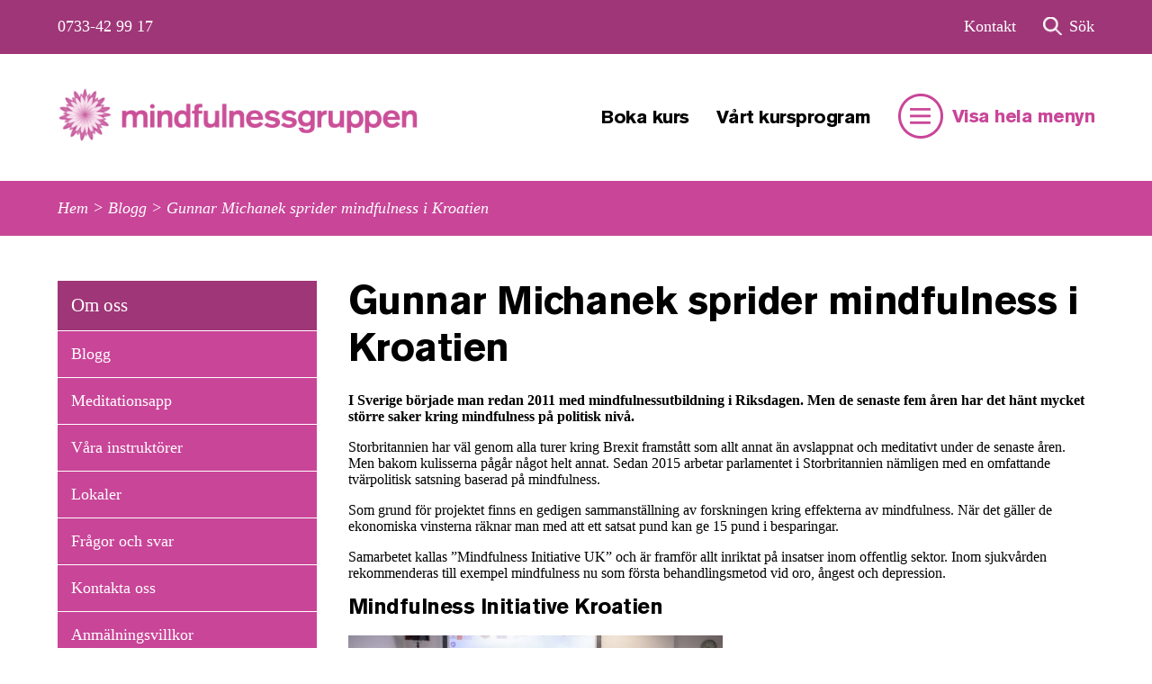

--- FILE ---
content_type: text/html; charset=UTF-8
request_url: https://mindfulnessgruppen.se/gunnar-michanek-sprider-mindulness-i-kroatien/
body_size: 14407
content:
<!doctype html>
<html lang="sv-SE" class="no-js">
<head>
<title>
Gunnar Michanek sprider mindfulness i Kroatien - Mindfulnessgruppen</title>
<meta charset="UTF-8">
<meta http-equiv="X-UA-Compatible" content="IE=edge,chrome=1">
<meta name="viewport" content="width=device-width, initial-scale=1.0, maximum-scale=1.0, user-scalable=no" />
<link href="//www.google-analytics.com" rel="dns-prefetch">
<link href="https://mindfulnessgruppen.se/wp-content/themes/html5blank-stable/img/icons/favicon.ico" rel="shortcut icon">
<link href="https://mindfulnessgruppen.se/wp-content/themes/html5blank-stable/mmenu/src/css/jquery.mmenu.css" type="text/css" rel="stylesheet" />
<link href="https://mindfulnessgruppen.se/wp-content/themes/html5blank-stable/mmenu/src/css/extensions/jquery.mmenu.positioning.css" type="text/css" rel="stylesheet" />
<meta name='robots' content='index, follow, max-image-preview:large, max-snippet:-1, max-video-preview:-1' />
<script id="cookieyes" type="text/javascript" src="https://cdn-cookieyes.com/client_data/dad96c17f45afbb0c8b8d06c/script.js"></script>
	<!-- This site is optimized with the Yoast SEO plugin v26.6 - https://yoast.com/wordpress/plugins/seo/ -->
	<meta name="description" content="I Sverige började man redan 2011 med mindfulnessutbildning i Riksdagen. Men de senaste fem åren har det hänt mycket större saker kring mindfulness på" />
	<link rel="canonical" href="https://mindfulnessgruppen.se/gunnar-michanek-sprider-mindulness-i-kroatien/" />
	<meta property="og:locale" content="sv_SE" />
	<meta property="og:type" content="article" />
	<meta property="og:title" content="Gunnar Michanek sprider mindfulness i Kroatien - Mindfulnessgruppen" />
	<meta property="og:description" content="I Sverige började man redan 2011 med mindfulnessutbildning i Riksdagen. Men de senaste fem åren har det hänt mycket större saker kring mindfulness på" />
	<meta property="og:url" content="https://mindfulnessgruppen.se/gunnar-michanek-sprider-mindulness-i-kroatien/" />
	<meta property="og:site_name" content="Mindfulnessgruppen" />
	<meta property="article:published_time" content="2020-02-04T13:31:33+00:00" />
	<meta property="article:modified_time" content="2025-02-20T19:57:26+00:00" />
	<meta property="og:image" content="https://mindfulnessgruppen.se/wp-content/uploads/2020/02/Kroatien3.jpg" />
	<meta property="og:image:width" content="895" />
	<meta property="og:image:height" content="469" />
	<meta property="og:image:type" content="image/jpeg" />
	<meta name="author" content="hasse" />
	<meta name="twitter:card" content="summary_large_image" />
	<meta name="twitter:label1" content="Skriven av" />
	<meta name="twitter:data1" content="hasse" />
	<meta name="twitter:label2" content="Beräknad lästid" />
	<meta name="twitter:data2" content="2 minuter" />
	<script type="application/ld+json" class="yoast-schema-graph">{"@context":"https://schema.org","@graph":[{"@type":"WebPage","@id":"https://mindfulnessgruppen.se/gunnar-michanek-sprider-mindulness-i-kroatien/","url":"https://mindfulnessgruppen.se/gunnar-michanek-sprider-mindulness-i-kroatien/","name":"Gunnar Michanek sprider mindfulness i Kroatien - Mindfulnessgruppen","isPartOf":{"@id":"https://mindfulnessgruppen.se/#website"},"primaryImageOfPage":{"@id":"https://mindfulnessgruppen.se/gunnar-michanek-sprider-mindulness-i-kroatien/#primaryimage"},"image":{"@id":"https://mindfulnessgruppen.se/gunnar-michanek-sprider-mindulness-i-kroatien/#primaryimage"},"thumbnailUrl":"https://mindfulnessgruppen.se/wp-content/uploads/2020/02/Kroatien3.jpg","datePublished":"2020-02-04T13:31:33+00:00","dateModified":"2025-02-20T19:57:26+00:00","author":{"@id":"https://mindfulnessgruppen.se/#/schema/person/e3d02b95ed8088b359f8d56befa17d92"},"description":"I Sverige började man redan 2011 med mindfulnessutbildning i Riksdagen. Men de senaste fem åren har det hänt mycket större saker kring mindfulness på","breadcrumb":{"@id":"https://mindfulnessgruppen.se/gunnar-michanek-sprider-mindulness-i-kroatien/#breadcrumb"},"inLanguage":"sv-SE","potentialAction":[{"@type":"ReadAction","target":["https://mindfulnessgruppen.se/gunnar-michanek-sprider-mindulness-i-kroatien/"]}]},{"@type":"ImageObject","inLanguage":"sv-SE","@id":"https://mindfulnessgruppen.se/gunnar-michanek-sprider-mindulness-i-kroatien/#primaryimage","url":"https://mindfulnessgruppen.se/wp-content/uploads/2020/02/Kroatien3.jpg","contentUrl":"https://mindfulnessgruppen.se/wp-content/uploads/2020/02/Kroatien3.jpg","width":895,"height":469},{"@type":"BreadcrumbList","@id":"https://mindfulnessgruppen.se/gunnar-michanek-sprider-mindulness-i-kroatien/#breadcrumb","itemListElement":[{"@type":"ListItem","position":1,"name":"Hem","item":"https://mindfulnessgruppen.se/"},{"@type":"ListItem","position":2,"name":"Gunnar Michanek sprider mindfulness i Kroatien"}]},{"@type":"WebSite","@id":"https://mindfulnessgruppen.se/#website","url":"https://mindfulnessgruppen.se/","name":"Mindfulnessgruppen","description":"","potentialAction":[{"@type":"SearchAction","target":{"@type":"EntryPoint","urlTemplate":"https://mindfulnessgruppen.se/?s={search_term_string}"},"query-input":{"@type":"PropertyValueSpecification","valueRequired":true,"valueName":"search_term_string"}}],"inLanguage":"sv-SE"},{"@type":"Person","@id":"https://mindfulnessgruppen.se/#/schema/person/e3d02b95ed8088b359f8d56befa17d92","name":"hasse","url":"https://mindfulnessgruppen.se/author/hasse/"}]}</script>
	<!-- / Yoast SEO plugin. -->


<link rel="alternate" title="oEmbed (JSON)" type="application/json+oembed" href="https://mindfulnessgruppen.se/wp-json/oembed/1.0/embed?url=https%3A%2F%2Fmindfulnessgruppen.se%2Fgunnar-michanek-sprider-mindulness-i-kroatien%2F" />
<link rel="alternate" title="oEmbed (XML)" type="text/xml+oembed" href="https://mindfulnessgruppen.se/wp-json/oembed/1.0/embed?url=https%3A%2F%2Fmindfulnessgruppen.se%2Fgunnar-michanek-sprider-mindulness-i-kroatien%2F&#038;format=xml" />
<style id='wp-img-auto-sizes-contain-inline-css' type='text/css'>
img:is([sizes=auto i],[sizes^="auto," i]){contain-intrinsic-size:3000px 1500px}
/*# sourceURL=wp-img-auto-sizes-contain-inline-css */
</style>
<style id='wp-emoji-styles-inline-css' type='text/css'>

	img.wp-smiley, img.emoji {
		display: inline !important;
		border: none !important;
		box-shadow: none !important;
		height: 1em !important;
		width: 1em !important;
		margin: 0 0.07em !important;
		vertical-align: -0.1em !important;
		background: none !important;
		padding: 0 !important;
	}
/*# sourceURL=wp-emoji-styles-inline-css */
</style>
<style id='wp-block-library-inline-css' type='text/css'>
:root{--wp-block-synced-color:#7a00df;--wp-block-synced-color--rgb:122,0,223;--wp-bound-block-color:var(--wp-block-synced-color);--wp-editor-canvas-background:#ddd;--wp-admin-theme-color:#007cba;--wp-admin-theme-color--rgb:0,124,186;--wp-admin-theme-color-darker-10:#006ba1;--wp-admin-theme-color-darker-10--rgb:0,107,160.5;--wp-admin-theme-color-darker-20:#005a87;--wp-admin-theme-color-darker-20--rgb:0,90,135;--wp-admin-border-width-focus:2px}@media (min-resolution:192dpi){:root{--wp-admin-border-width-focus:1.5px}}.wp-element-button{cursor:pointer}:root .has-very-light-gray-background-color{background-color:#eee}:root .has-very-dark-gray-background-color{background-color:#313131}:root .has-very-light-gray-color{color:#eee}:root .has-very-dark-gray-color{color:#313131}:root .has-vivid-green-cyan-to-vivid-cyan-blue-gradient-background{background:linear-gradient(135deg,#00d084,#0693e3)}:root .has-purple-crush-gradient-background{background:linear-gradient(135deg,#34e2e4,#4721fb 50%,#ab1dfe)}:root .has-hazy-dawn-gradient-background{background:linear-gradient(135deg,#faaca8,#dad0ec)}:root .has-subdued-olive-gradient-background{background:linear-gradient(135deg,#fafae1,#67a671)}:root .has-atomic-cream-gradient-background{background:linear-gradient(135deg,#fdd79a,#004a59)}:root .has-nightshade-gradient-background{background:linear-gradient(135deg,#330968,#31cdcf)}:root .has-midnight-gradient-background{background:linear-gradient(135deg,#020381,#2874fc)}:root{--wp--preset--font-size--normal:16px;--wp--preset--font-size--huge:42px}.has-regular-font-size{font-size:1em}.has-larger-font-size{font-size:2.625em}.has-normal-font-size{font-size:var(--wp--preset--font-size--normal)}.has-huge-font-size{font-size:var(--wp--preset--font-size--huge)}.has-text-align-center{text-align:center}.has-text-align-left{text-align:left}.has-text-align-right{text-align:right}.has-fit-text{white-space:nowrap!important}#end-resizable-editor-section{display:none}.aligncenter{clear:both}.items-justified-left{justify-content:flex-start}.items-justified-center{justify-content:center}.items-justified-right{justify-content:flex-end}.items-justified-space-between{justify-content:space-between}.screen-reader-text{border:0;clip-path:inset(50%);height:1px;margin:-1px;overflow:hidden;padding:0;position:absolute;width:1px;word-wrap:normal!important}.screen-reader-text:focus{background-color:#ddd;clip-path:none;color:#444;display:block;font-size:1em;height:auto;left:5px;line-height:normal;padding:15px 23px 14px;text-decoration:none;top:5px;width:auto;z-index:100000}html :where(.has-border-color){border-style:solid}html :where([style*=border-top-color]){border-top-style:solid}html :where([style*=border-right-color]){border-right-style:solid}html :where([style*=border-bottom-color]){border-bottom-style:solid}html :where([style*=border-left-color]){border-left-style:solid}html :where([style*=border-width]){border-style:solid}html :where([style*=border-top-width]){border-top-style:solid}html :where([style*=border-right-width]){border-right-style:solid}html :where([style*=border-bottom-width]){border-bottom-style:solid}html :where([style*=border-left-width]){border-left-style:solid}html :where(img[class*=wp-image-]){height:auto;max-width:100%}:where(figure){margin:0 0 1em}html :where(.is-position-sticky){--wp-admin--admin-bar--position-offset:var(--wp-admin--admin-bar--height,0px)}@media screen and (max-width:600px){html :where(.is-position-sticky){--wp-admin--admin-bar--position-offset:0px}}

/*# sourceURL=wp-block-library-inline-css */
</style><style id='global-styles-inline-css' type='text/css'>
:root{--wp--preset--aspect-ratio--square: 1;--wp--preset--aspect-ratio--4-3: 4/3;--wp--preset--aspect-ratio--3-4: 3/4;--wp--preset--aspect-ratio--3-2: 3/2;--wp--preset--aspect-ratio--2-3: 2/3;--wp--preset--aspect-ratio--16-9: 16/9;--wp--preset--aspect-ratio--9-16: 9/16;--wp--preset--color--black: #000000;--wp--preset--color--cyan-bluish-gray: #abb8c3;--wp--preset--color--white: #ffffff;--wp--preset--color--pale-pink: #f78da7;--wp--preset--color--vivid-red: #cf2e2e;--wp--preset--color--luminous-vivid-orange: #ff6900;--wp--preset--color--luminous-vivid-amber: #fcb900;--wp--preset--color--light-green-cyan: #7bdcb5;--wp--preset--color--vivid-green-cyan: #00d084;--wp--preset--color--pale-cyan-blue: #8ed1fc;--wp--preset--color--vivid-cyan-blue: #0693e3;--wp--preset--color--vivid-purple: #9b51e0;--wp--preset--gradient--vivid-cyan-blue-to-vivid-purple: linear-gradient(135deg,rgb(6,147,227) 0%,rgb(155,81,224) 100%);--wp--preset--gradient--light-green-cyan-to-vivid-green-cyan: linear-gradient(135deg,rgb(122,220,180) 0%,rgb(0,208,130) 100%);--wp--preset--gradient--luminous-vivid-amber-to-luminous-vivid-orange: linear-gradient(135deg,rgb(252,185,0) 0%,rgb(255,105,0) 100%);--wp--preset--gradient--luminous-vivid-orange-to-vivid-red: linear-gradient(135deg,rgb(255,105,0) 0%,rgb(207,46,46) 100%);--wp--preset--gradient--very-light-gray-to-cyan-bluish-gray: linear-gradient(135deg,rgb(238,238,238) 0%,rgb(169,184,195) 100%);--wp--preset--gradient--cool-to-warm-spectrum: linear-gradient(135deg,rgb(74,234,220) 0%,rgb(151,120,209) 20%,rgb(207,42,186) 40%,rgb(238,44,130) 60%,rgb(251,105,98) 80%,rgb(254,248,76) 100%);--wp--preset--gradient--blush-light-purple: linear-gradient(135deg,rgb(255,206,236) 0%,rgb(152,150,240) 100%);--wp--preset--gradient--blush-bordeaux: linear-gradient(135deg,rgb(254,205,165) 0%,rgb(254,45,45) 50%,rgb(107,0,62) 100%);--wp--preset--gradient--luminous-dusk: linear-gradient(135deg,rgb(255,203,112) 0%,rgb(199,81,192) 50%,rgb(65,88,208) 100%);--wp--preset--gradient--pale-ocean: linear-gradient(135deg,rgb(255,245,203) 0%,rgb(182,227,212) 50%,rgb(51,167,181) 100%);--wp--preset--gradient--electric-grass: linear-gradient(135deg,rgb(202,248,128) 0%,rgb(113,206,126) 100%);--wp--preset--gradient--midnight: linear-gradient(135deg,rgb(2,3,129) 0%,rgb(40,116,252) 100%);--wp--preset--font-size--small: 13px;--wp--preset--font-size--medium: 20px;--wp--preset--font-size--large: 36px;--wp--preset--font-size--x-large: 42px;--wp--preset--spacing--20: 0.44rem;--wp--preset--spacing--30: 0.67rem;--wp--preset--spacing--40: 1rem;--wp--preset--spacing--50: 1.5rem;--wp--preset--spacing--60: 2.25rem;--wp--preset--spacing--70: 3.38rem;--wp--preset--spacing--80: 5.06rem;--wp--preset--shadow--natural: 6px 6px 9px rgba(0, 0, 0, 0.2);--wp--preset--shadow--deep: 12px 12px 50px rgba(0, 0, 0, 0.4);--wp--preset--shadow--sharp: 6px 6px 0px rgba(0, 0, 0, 0.2);--wp--preset--shadow--outlined: 6px 6px 0px -3px rgb(255, 255, 255), 6px 6px rgb(0, 0, 0);--wp--preset--shadow--crisp: 6px 6px 0px rgb(0, 0, 0);}:where(.is-layout-flex){gap: 0.5em;}:where(.is-layout-grid){gap: 0.5em;}body .is-layout-flex{display: flex;}.is-layout-flex{flex-wrap: wrap;align-items: center;}.is-layout-flex > :is(*, div){margin: 0;}body .is-layout-grid{display: grid;}.is-layout-grid > :is(*, div){margin: 0;}:where(.wp-block-columns.is-layout-flex){gap: 2em;}:where(.wp-block-columns.is-layout-grid){gap: 2em;}:where(.wp-block-post-template.is-layout-flex){gap: 1.25em;}:where(.wp-block-post-template.is-layout-grid){gap: 1.25em;}.has-black-color{color: var(--wp--preset--color--black) !important;}.has-cyan-bluish-gray-color{color: var(--wp--preset--color--cyan-bluish-gray) !important;}.has-white-color{color: var(--wp--preset--color--white) !important;}.has-pale-pink-color{color: var(--wp--preset--color--pale-pink) !important;}.has-vivid-red-color{color: var(--wp--preset--color--vivid-red) !important;}.has-luminous-vivid-orange-color{color: var(--wp--preset--color--luminous-vivid-orange) !important;}.has-luminous-vivid-amber-color{color: var(--wp--preset--color--luminous-vivid-amber) !important;}.has-light-green-cyan-color{color: var(--wp--preset--color--light-green-cyan) !important;}.has-vivid-green-cyan-color{color: var(--wp--preset--color--vivid-green-cyan) !important;}.has-pale-cyan-blue-color{color: var(--wp--preset--color--pale-cyan-blue) !important;}.has-vivid-cyan-blue-color{color: var(--wp--preset--color--vivid-cyan-blue) !important;}.has-vivid-purple-color{color: var(--wp--preset--color--vivid-purple) !important;}.has-black-background-color{background-color: var(--wp--preset--color--black) !important;}.has-cyan-bluish-gray-background-color{background-color: var(--wp--preset--color--cyan-bluish-gray) !important;}.has-white-background-color{background-color: var(--wp--preset--color--white) !important;}.has-pale-pink-background-color{background-color: var(--wp--preset--color--pale-pink) !important;}.has-vivid-red-background-color{background-color: var(--wp--preset--color--vivid-red) !important;}.has-luminous-vivid-orange-background-color{background-color: var(--wp--preset--color--luminous-vivid-orange) !important;}.has-luminous-vivid-amber-background-color{background-color: var(--wp--preset--color--luminous-vivid-amber) !important;}.has-light-green-cyan-background-color{background-color: var(--wp--preset--color--light-green-cyan) !important;}.has-vivid-green-cyan-background-color{background-color: var(--wp--preset--color--vivid-green-cyan) !important;}.has-pale-cyan-blue-background-color{background-color: var(--wp--preset--color--pale-cyan-blue) !important;}.has-vivid-cyan-blue-background-color{background-color: var(--wp--preset--color--vivid-cyan-blue) !important;}.has-vivid-purple-background-color{background-color: var(--wp--preset--color--vivid-purple) !important;}.has-black-border-color{border-color: var(--wp--preset--color--black) !important;}.has-cyan-bluish-gray-border-color{border-color: var(--wp--preset--color--cyan-bluish-gray) !important;}.has-white-border-color{border-color: var(--wp--preset--color--white) !important;}.has-pale-pink-border-color{border-color: var(--wp--preset--color--pale-pink) !important;}.has-vivid-red-border-color{border-color: var(--wp--preset--color--vivid-red) !important;}.has-luminous-vivid-orange-border-color{border-color: var(--wp--preset--color--luminous-vivid-orange) !important;}.has-luminous-vivid-amber-border-color{border-color: var(--wp--preset--color--luminous-vivid-amber) !important;}.has-light-green-cyan-border-color{border-color: var(--wp--preset--color--light-green-cyan) !important;}.has-vivid-green-cyan-border-color{border-color: var(--wp--preset--color--vivid-green-cyan) !important;}.has-pale-cyan-blue-border-color{border-color: var(--wp--preset--color--pale-cyan-blue) !important;}.has-vivid-cyan-blue-border-color{border-color: var(--wp--preset--color--vivid-cyan-blue) !important;}.has-vivid-purple-border-color{border-color: var(--wp--preset--color--vivid-purple) !important;}.has-vivid-cyan-blue-to-vivid-purple-gradient-background{background: var(--wp--preset--gradient--vivid-cyan-blue-to-vivid-purple) !important;}.has-light-green-cyan-to-vivid-green-cyan-gradient-background{background: var(--wp--preset--gradient--light-green-cyan-to-vivid-green-cyan) !important;}.has-luminous-vivid-amber-to-luminous-vivid-orange-gradient-background{background: var(--wp--preset--gradient--luminous-vivid-amber-to-luminous-vivid-orange) !important;}.has-luminous-vivid-orange-to-vivid-red-gradient-background{background: var(--wp--preset--gradient--luminous-vivid-orange-to-vivid-red) !important;}.has-very-light-gray-to-cyan-bluish-gray-gradient-background{background: var(--wp--preset--gradient--very-light-gray-to-cyan-bluish-gray) !important;}.has-cool-to-warm-spectrum-gradient-background{background: var(--wp--preset--gradient--cool-to-warm-spectrum) !important;}.has-blush-light-purple-gradient-background{background: var(--wp--preset--gradient--blush-light-purple) !important;}.has-blush-bordeaux-gradient-background{background: var(--wp--preset--gradient--blush-bordeaux) !important;}.has-luminous-dusk-gradient-background{background: var(--wp--preset--gradient--luminous-dusk) !important;}.has-pale-ocean-gradient-background{background: var(--wp--preset--gradient--pale-ocean) !important;}.has-electric-grass-gradient-background{background: var(--wp--preset--gradient--electric-grass) !important;}.has-midnight-gradient-background{background: var(--wp--preset--gradient--midnight) !important;}.has-small-font-size{font-size: var(--wp--preset--font-size--small) !important;}.has-medium-font-size{font-size: var(--wp--preset--font-size--medium) !important;}.has-large-font-size{font-size: var(--wp--preset--font-size--large) !important;}.has-x-large-font-size{font-size: var(--wp--preset--font-size--x-large) !important;}
/*# sourceURL=global-styles-inline-css */
</style>

<style id='classic-theme-styles-inline-css' type='text/css'>
/*! This file is auto-generated */
.wp-block-button__link{color:#fff;background-color:#32373c;border-radius:9999px;box-shadow:none;text-decoration:none;padding:calc(.667em + 2px) calc(1.333em + 2px);font-size:1.125em}.wp-block-file__button{background:#32373c;color:#fff;text-decoration:none}
/*# sourceURL=/wp-includes/css/classic-themes.min.css */
</style>
<link rel='stylesheet' id='bb-tcs-editor-style-shared-css' href='https://mindfulnessgruppen.se/wp-content/themes/html5blank-stable/editor-style-shared.css' media='all' />
<link rel='stylesheet' id='normalize-css' href='https://mindfulnessgruppen.se/wp-content/themes/html5blank-stable/normalize.min.css?ver=1.0' media='all' />
<link rel='stylesheet' id='mxmcom-css' href='https://mindfulnessgruppen.se/wp-content/themes/html5blank-stable/style.css?ver=1.0' media='all' />
<link rel='stylesheet' id='eduadmin_frontend_style-css' href='https://mindfulnessgruppen.se/wp-content/plugins/eduadmin-booking/content/style/compiled/frontend/global.css?ver=2025-09-29.123815' media='all' />
<script type="text/javascript" src="https://mindfulnessgruppen.se/wp-content/themes/html5blank-stable/js/lib/conditionizr-4.3.0.min.js?ver=4.3.0" id="conditionizr-js"></script>
<script type="text/javascript" src="https://mindfulnessgruppen.se/wp-content/themes/html5blank-stable/js/lib/modernizr-2.7.1.min.js?ver=2.7.1" id="modernizr-js"></script>
<script type="text/javascript" src="https://mindfulnessgruppen.se/wp-includes/js/jquery/jquery.min.js?ver=3.7.1" id="jquery-core-js"></script>
<script type="text/javascript" src="https://mindfulnessgruppen.se/wp-includes/js/jquery/jquery-migrate.min.js?ver=3.4.1" id="jquery-migrate-js"></script>
<script type="text/javascript" src="https://mindfulnessgruppen.se/wp-content/themes/html5blank-stable/js/scripts.js?ver=1.0.0" id="html5blankscripts-js"></script>
<script type="text/javascript" id="eduadmin_apiclient_script-js-extra">
/* <![CDATA[ */
var wp_edu = {"BaseUrl":"https://mindfulnessgruppen.se","BaseUrlScripts":"https://mindfulnessgruppen.se/wp-content/plugins/eduadmin-booking/content/script","CourseFolder":"kurser","AjaxUrl":"https://mindfulnessgruppen.se/wp-json/edu/v1","Currency":"SEK","ShouldValidateCivRegNo":"false","SingleParticipant":"false","ShowVatTexts":"true","ShowPricesAsSelected":null,"RecaptchaEnabled":"false"};
//# sourceURL=eduadmin_apiclient_script-js-extra
/* ]]> */
</script>
<script type="text/javascript" src="https://mindfulnessgruppen.se/wp-content/plugins/eduadmin-booking/content/scripts/eduapi/edu.apiclient.js?ver=2025-09-29.123815" id="eduadmin_apiclient_script-js"></script>
<script type="text/javascript" src="https://mindfulnessgruppen.se/wp-includes/js/dist/hooks.min.js?ver=dd5603f07f9220ed27f1" id="wp-hooks-js"></script>
<script type="text/javascript" src="https://mindfulnessgruppen.se/wp-includes/js/dist/i18n.min.js?ver=c26c3dc7bed366793375" id="wp-i18n-js"></script>
<script type="text/javascript" id="wp-i18n-js-after">
/* <![CDATA[ */
wp.i18n.setLocaleData( { 'text direction\u0004ltr': [ 'ltr' ] } );
//# sourceURL=wp-i18n-js-after
/* ]]> */
</script>
<script type="text/javascript" id="eduadmin_jsstrings_script-js-translations">
/* <![CDATA[ */
( function( domain, translations ) {
	var localeData = translations.locale_data[ domain ] || translations.locale_data.messages;
	localeData[""].domain = domain;
	wp.i18n.setLocaleData( localeData, domain );
} )( "eduadmin-booking", {"translation-revision-date":"2023-06-01 08:55:11+0000","generator":"GlotPress\/4.0.0-alpha.7","domain":"messages","locale_data":{"messages":{"":{"domain":"messages","plural-forms":"nplurals=2; plural=n != 1;","lang":"sv_SE"},"frontend\u0004Contact person, last name":["Kontaktperson, efternamn"],"frontend\u0004Contact person, first name":["Kontaktperson, f\u00f6rnamn"],"frontend\u0004Booking date":["Bokningsdatum"],"frontend\u0004End date":["Slutdatum"],"frontend\u0004Start date":["Startdatum"],"frontend\u0004Course name":["Kursnamn"],"One unnamed participant":["En ej namngiven deltagare","%s ej namngivna deltagare"],"frontend\u0004On-demand":["Datuml\u00f6s"],"frontend\u0004VAT free":["Momsfri"],"frontend\u0004ex VAT":["exkl. moms"],"frontend\u0004inc VAT":["inkl. moms"],"frontend\u0004Configuration needed for the booking forms to work":["Konfiguration beh\u00f6vs f\u00f6r att f\u00e5 bokningsformul\u00e4ret att fungera"],"backend\u0004Validation errors, please check your fields":["Valideringsfel, var v\u00e4nlig kontrollera f\u00e4lten"],"frontend\u0004Please enter all required fields on the contact person.":["V\u00e4nligen fyll i alla obligatoriska f\u00e4lt f\u00f6r kontaktpersonen."],"frontend\u0004Contact person must have a unique username to be able to login.":["Kontaktpersonen m\u00e5ste ha ett unikt anv\u00e4ndarnamn f\u00f6r att kunna logga in."],"frontend\u0004The voucher is not valid for this event":["Rabattkoden \u00e4r inte giltig f\u00f6r det h\u00e4r tillf\u00e4llet"],"frontend\u0004The voucher is too small for the number of participants":["Rabattkoden r\u00e4cker inte f\u00f6r antalet deltagare du f\u00f6rs\u00f6ker boka"],"frontend\u0004The voucher is not valid during the event period":["Rabattkoden \u00e4r inte giltig under tillf\u00e4llets period"],"frontend\u0004Invalid voucher code, check code.":["Ogiltig rabattkod, kontrollera koden."],"frontend\u0004Person already booked.":["Deltagaren \u00e4r redan bokad."],"frontend\u0004Grade":["Betyg"],"frontend\u0004Arrived":["Ankommen"],"frontend\u0004Participant name":["Deltagarnamn"],"frontend\u0004Close":["St\u00e4ng"],"frontend\u0004Not enough spots left.":["Inte tillr\u00e4ckligt m\u00e5nga platser kvar."],"frontend\u0004Person added on session where dates are overlapping.":["Deltagare tillagd p\u00e5 delmoment d\u00e4r datumen \u00f6verlappar."]}},"comment":{"reference":"content\/scripts\/frontend\/js_strings.js"}} );
//# sourceURL=eduadmin_jsstrings_script-js-translations
/* ]]> */
</script>
<script type="text/javascript" src="https://mindfulnessgruppen.se/wp-content/plugins/eduadmin-booking/content/scripts/frontend/js_strings.js?ver=2025-09-29.123815" id="eduadmin_jsstrings_script-js"></script>
<script type="text/javascript" src="https://mindfulnessgruppen.se/wp-content/plugins/eduadmin-booking/content/scripts/frontend/frontendjs.js?ver=2025-09-29.123815" id="eduadmin_frontend_script-js"></script>
<link rel="https://api.w.org/" href="https://mindfulnessgruppen.se/wp-json/" /><link rel="alternate" title="JSON" type="application/json" href="https://mindfulnessgruppen.se/wp-json/wp/v2/posts/1753" /><!-- start Simple Custom CSS and JS -->
<script type="text/javascript">
    window.dataLayer = window.dataLayer || [];
    function gtag() {
        dataLayer.push(arguments);
    }
    gtag('consent', 'default', {
        ad_storage: 'denied',
        ad_user_data: 'denied', 
        ad_personalization: 'denied',
        analytics_storage: 'denied',
        functionality_storage: 'denied',
        personalization_storage: 'denied',
        security_storage: 'granted',
        wait_for_update: 2000
    });
    gtag('set', 'ads_data_redaction', true);
    gtag('set', 'url_passthrough', true);</script>
<!-- end Simple Custom CSS and JS -->
<link rel="icon" href="https://mindfulnessgruppen.se/wp-content/uploads/2016/08/cropped-logo-32x32.png" sizes="32x32" />
<link rel="icon" href="https://mindfulnessgruppen.se/wp-content/uploads/2016/08/cropped-logo-192x192.png" sizes="192x192" />
<link rel="apple-touch-icon" href="https://mindfulnessgruppen.se/wp-content/uploads/2016/08/cropped-logo-180x180.png" />
<meta name="msapplication-TileImage" content="https://mindfulnessgruppen.se/wp-content/uploads/2016/08/cropped-logo-270x270.png" />
		<style type="text/css" id="wp-custom-css">
			.page-id-1659 #subcontent li {
	list-style-type: disc;
}

.page-id-1659 #subcontent ul {
	padding: 0px 0px 0px 40px;
}

.visa-tider-button {
	background: #3CA84E;
	color: #fff;
	padding: 10px 20px 7px;
	display: inline-block;
	border-radius: 3px;
	cursor: pointer;
	margin-top: 10px;
}

.visa-tider-butto:hover {
	opacity: 0.5;
	text-align: center;
}
.edu-manyDays {cursor:pointer;}
.eduadmin .objectItem .objectBook a.readMoreButton:not(.cta-btn) {
    color: #9f3678!important;
    font-style: italic;
}
.objectItem {position:relative!important;}
#courses-container .eduadmin {min-height:500px;}
.eventListTable .objectItem  {position:relative!important;left:auto!important;right:auto!important;top:auto!important;}
.home .eventListTable .objectItem {width:100%!important;}
.edu-manyDays small {display:block;font-weight:100!important;font-family:Arial;}


nf-fields-wrap {
  display: flex;
  flex-wrap: wrap;
padding:20px;
		background:#eee;

}

nf-fields-wrap nf-field:nth-of-type(1),
nf-fields-wrap nf-field:nth-of-type(6){
  flex: 0 0 100%;
}

nf-fields-wrap > *:not(:first-child) {
  flex: 0 0 50%;
  box-sizing: border-box; /* To include padding and border in the width calculation */
}

/* Optional: Add some padding or margin to the items for better spacing */
nf-fields-wrap > * {
  padding: 10px;
}


.ninja-forms-field {
	padding:10px;
	background:#fff!important;
}
.ninja-forms-field[type="submit"] {
	color:#fff;
	background:#c94598!important;
	width:100%!important;
}		</style>
		<script>
        conditionizr.config({
            assets: 'https://mindfulnessgruppen.se/wp-content/themes/html5blank-stable',
            tests: {}
        });
        </script>
<script src="https://code.jquery.com/ui/1.11.2/jquery-ui.min.js"></script>
<script src="https://mindfulnessgruppen.se/wp-content/themes/html5blank-stable/mmenu/src/js/jquery.mmenu.min.js" type="text/javascript"></script>
<script type="text/javascript">
		
			jQuery(function($) {
            			$('li#menu-item-120').click(function() {
                			$('form.search').toggle('slow', function() {});
            			});
        		});
			
			jQuery(document).ready(function() {
				jQuery("#my-menu").mmenu({
         			// options
					"slidingSubmenus": false,
					offCanvas: {
               			position  : "right",
               			zposition : "front"
            		}
      			}, {
         			// configuration
      			});
				var API = jQuery("#my-menu").data( "mmenu" );

      			jQuery("#close-button").click(function() {
         			API.close();
      			});
			});
		</script>
<!-- Add fancyBox -->
<link rel="stylesheet" href="https://mindfulnessgruppen.se/wp-content/themes/html5blank-stable/fancybox/source/jquery.fancybox.css?v=2.1.5" type="text/css" media="screen" />
<script type="text/javascript" src="https://mindfulnessgruppen.se/wp-content/themes/html5blank-stable/fancybox/source/jquery.fancybox.pack.js?v=2.1.5"></script>
<!-- BX SLIDER -->
<script src="https://mindfulnessgruppen.se/wp-content/themes/html5blank-stable/bxslider/jquery.bxslider.min.js"></script>
<link href="https://mindfulnessgruppen.se/wp-content/themes/html5blank-stable/bxslider/jquery.bxslider.css" rel="stylesheet" />
<script>
        jQuery(document).ready(function($) {
            $('.quoteslider').bxSlider({
                controls: true,
                pager: false,
                auto: true,
                pause: 1000000
            });
			
			$("dl.gallery-item a").fancybox();
			
        });        </script>
<!-- EOF BX SLIDER -->
<!-- Facebook Pixel Code -->
<script>
!function(f,b,e,v,n,t,s){if(f.fbq)return;n=f.fbq=function(){n.callMethod?
n.callMethod.apply(n,arguments):n.queue.push(arguments)};if(!f._fbq)f._fbq=n;
n.push=n;n.loaded=!0;n.version='2.0';n.queue=[];t=b.createElement(e);t.async=!0;
t.src=v;s=b.getElementsByTagName(e)[0];s.parentNode.insertBefore(t,s)}(window,
document,'script','https://connect.facebook.net/en_US/fbevents.js');

fbq('init', '268495973551074');
fbq('track', "PageView");</script>
<noscript>
<img height="1" width="1" style="display:none"
src="https://www.facebook.com/tr?id=268495973551074&ev=PageView&noscript=1"
/>
</noscript>
<!-- End Facebook Pixel Code -->
<script>
  (function(i,s,o,g,r,a,m){i['GoogleAnalyticsObject']=r;i[r]=i[r]||function(){
  (i[r].q=i[r].q||[]).push(arguments)},i[r].l=1*new Date();a=s.createElement(o),
  m=s.getElementsByTagName(o)[0];a.async=1;a.src=g;m.parentNode.insertBefore(a,m)
  })(window,document,'script','https://www.google-analytics.com/analytics.js','ga');

  ga('create', 'UA-21076662-1', 'auto');
  ga('send', 'pageview');

</script>
<script>
// ViewContent
// Track key page views (ex: product page, landing page or article)
fbq('track', 'ViewContent');


// Search
// Track searches on your website (ex. product searches)
fbq('track', 'Search');


// AddToCart
// Track when items are added to a shopping cart (ex. click/landing page on Add to Cart button)
fbq('track', 'AddToCart');


// AddToWishlist
// Track when items are added to a wishlist (ex. click/landing page on Add to Wishlist button)
fbq('track', 'AddToWishlist');


// InitiateCheckout
// Track when people enter the checkout flow (ex. click/landing page on checkout button)
fbq('track', 'InitiateCheckout');


// AddPaymentInfo
// Track when payment information is added in the checkout flow (ex. click/landing page on billing info)
fbq('track', 'AddPaymentInfo');


// Purchase
// Track purchases or checkout flow completions (ex. landing on "Thank You" or confirmation page)
fbq('track', 'Purchase', {value: '1.00', currency: 'USD'});


// Lead
// Track when a user expresses interest in your offering (ex. form submission, sign up for trial, landing on pricing page)
fbq('track', 'Lead');


// CompleteRegistration
// Track when a registration form is completed (ex. complete subscription, sign up for a service)
fbq('track', 'CompleteRegistration');
</script>
</head>
<body data-rsssl=1 class="wp-singular post-template-default single single-post postid-1753 single-format-standard wp-theme-html5blank-stable gunnar-michanek-sprider-mindulness-i-kroatien">
<div id="fb-root"></div>
<p>(function(d, s, id) {
  var js, fjs = d.getElementsByTagName(s)[0];
  if (d.getElementById(id)) return;
  js = d.createElement(s); js.id = id;
  js.src = "//connect.facebook.net/sv_SE/sdk.js#xfbml=1&amp;version=v2.7&amp;appId=187361774714310";
  fjs.parentNode.insertBefore(js, fjs);
}(document, 'script', 'facebook-jssdk'));</p>
<div id="my-page">
<nav id="my-menu"> <span><a id="close-button" href="#"></a></span> <div class="widget_custom_menu_wizard shortcode_custom_menu_wizard"><ul id="menu-huvudmeny" class="menu-widget  " data-cmwv="3.3.1" data-cmws='{&quot;menu&quot;:2,&quot;depth&quot;:2}'><li id="menu-item-89" class="menu-item menu-item-type-post_type menu-item-object-page menu-item-has-children cmw-level-1 cmw-has-submenu cmw-menu-item-had-children menu-item-89"><a href="https://mindfulnessgruppen.se/alla-aktuella-kursstarter/">Boka kurs</a>
<ul class="sub-menu">
	<li id="menu-item-222" class="menu-item menu-item-type-post_type menu-item-object-page cmw-level-2 menu-item-222"><a href="https://mindfulnessgruppen.se/alla-aktuella-kursstarter/prova-pa/">Be the change/prova på mindfulness</a></li>
	<li id="menu-item-221" class="menu-item menu-item-type-post_type menu-item-object-page cmw-level-2 menu-item-221"><a href="https://mindfulnessgruppen.se/alla-aktuella-kursstarter/mindfulnesssteg1grundkurs/">Mindfulness Steg 1. Grundkurs</a></li>
	<li id="menu-item-816" class="menu-item menu-item-type-post_type menu-item-object-page cmw-level-2 menu-item-816"><a href="https://mindfulnessgruppen.se/alla-aktuella-kursstarter/mindfulness-steg-1-grundkurs-distans/">Mindfulness Steg 1. Grundkurs Distans</a></li>
	<li id="menu-item-219" class="menu-item menu-item-type-post_type menu-item-object-page cmw-level-2 menu-item-219"><a href="https://mindfulnessgruppen.se/alla-aktuella-kursstarter/instruktorsutbildning/">Instruktörsutbildning</a></li>
</ul>
</li>
<li id="menu-item-328" class="menu-item menu-item-type-taxonomy menu-item-object-category menu-item-has-children cmw-level-1 cmw-has-submenu cmw-menu-item-had-children menu-item-328"><a href="https://mindfulnessgruppen.se/category/vart-kursprogram/">Vårt kursprogram</a>
<ul class="sub-menu">
	<li id="menu-item-385" class="menu-item menu-item-type-taxonomy menu-item-object-category cmw-level-2 menu-item-385"><a href="https://mindfulnessgruppen.se/category/vart-kursprogram/prova-pa-mindfulness/">Be the change/prova på mindfulness</a></li>
	<li id="menu-item-335" class="menu-item menu-item-type-taxonomy menu-item-object-category cmw-level-2 menu-item-335"><a href="https://mindfulnessgruppen.se/category/vart-kursprogram/mindfulness-steg-1-grundkurs/">Mindfulness Steg 1. Grundkurs</a></li>
	<li id="menu-item-817" class="menu-item menu-item-type-post_type menu-item-object-page cmw-level-2 menu-item-817"><a href="https://mindfulnessgruppen.se/alla-aktuella-kursstarter/mindfulness-steg-1-grundkurs-distans/">Mindfulness Steg 1. Grundkurs Distans</a></li>
	<li id="menu-item-330" class="menu-item menu-item-type-taxonomy menu-item-object-category cmw-level-2 menu-item-330"><a href="https://mindfulnessgruppen.se/category/vart-kursprogram/mindfulnessinstruktor/">Mindfulnessinstruktör</a></li>
</ul>
</li>
<li id="menu-item-90" class="menu-item menu-item-type-post_type menu-item-object-page menu-item-has-children cmw-level-1 cmw-has-submenu cmw-menu-item-had-children menu-item-90"><a href="https://mindfulnessgruppen.se/forskningsresultat/">Forskningsresultat</a>
<ul class="sub-menu">
	<li id="menu-item-91" class="menu-item menu-item-type-post_type menu-item-object-page cmw-level-2 menu-item-91"><a href="https://mindfulnessgruppen.se/forskningsresultat/minska-stress/">Minska stress</a></li>
	<li id="menu-item-92" class="menu-item menu-item-type-post_type menu-item-object-page cmw-level-2 menu-item-92"><a href="https://mindfulnessgruppen.se/forskningsresultat/battre-halsa/">Bli friskare</a></li>
	<li id="menu-item-93" class="menu-item menu-item-type-post_type menu-item-object-page cmw-level-2 menu-item-93"><a href="https://mindfulnessgruppen.se/forskningsresultat/minska-smarta/">Minska smärta</a></li>
	<li id="menu-item-94" class="menu-item menu-item-type-post_type menu-item-object-page cmw-level-2 menu-item-94"><a href="https://mindfulnessgruppen.se/forskningsresultat/battre-fokus/">Förbättra fokus</a></li>
	<li id="menu-item-254" class="menu-item menu-item-type-post_type menu-item-object-page cmw-level-2 menu-item-254"><a href="https://mindfulnessgruppen.se/forskningsresultat/forbattra-relationer/">Förbättra relationer</a></li>
	<li id="menu-item-257" class="menu-item menu-item-type-post_type menu-item-object-page cmw-level-2 menu-item-257"><a href="https://mindfulnessgruppen.se/forskningsresultat/bli-klokare/">Bli klokare</a></li>
</ul>
</li>
<li id="menu-item-97" class="menu-item menu-item-type-post_type menu-item-object-page menu-item-has-children cmw-level-1 cmw-has-submenu cmw-menu-item-had-children menu-item-97"><a href="https://mindfulnessgruppen.se/om-oss/">Om oss</a>
<ul class="sub-menu">
	<li id="menu-item-906" class="menu-item menu-item-type-post_type menu-item-object-page cmw-level-2 menu-item-906"><a href="https://mindfulnessgruppen.se/om-oss/blogg/">Blogg</a></li>
	<li id="menu-item-1043" class="menu-item menu-item-type-post_type menu-item-object-page cmw-level-2 menu-item-1043"><a href="https://mindfulnessgruppen.se/om-oss/testa-var-meditationsapp/">Meditationsapp</a></li>
	<li id="menu-item-1268" class="menu-item menu-item-type-post_type menu-item-object-page cmw-level-2 menu-item-1268"><a href="https://mindfulnessgruppen.se/om-oss/instruktorer/">Våra instruktörer</a></li>
	<li id="menu-item-99" class="menu-item menu-item-type-post_type menu-item-object-page cmw-level-2 menu-item-99"><a href="https://mindfulnessgruppen.se/om-oss/lokaler/">Lokaler</a></li>
	<li id="menu-item-509" class="menu-item menu-item-type-post_type menu-item-object-page cmw-level-2 menu-item-509"><a href="https://mindfulnessgruppen.se/om-oss/fragor-och-svar/">Frågor och svar</a></li>
	<li id="menu-item-262" class="menu-item menu-item-type-post_type menu-item-object-page cmw-level-2 menu-item-262"><a href="https://mindfulnessgruppen.se/kontakt/">Kontakta oss</a></li>
	<li id="menu-item-380" class="menu-item menu-item-type-post_type menu-item-object-page cmw-level-2 menu-item-380"><a href="https://mindfulnessgruppen.se/om-oss/anmalningsvillkor/">Anmälningsvillkor</a></li>
	<li id="menu-item-102" class="menu-item menu-item-type-post_type menu-item-object-page cmw-level-2 menu-item-102"><a href="https://mindfulnessgruppen.se/om-oss/referenser/">Referenser</a></li>
	<li id="menu-item-1710" class="menu-item menu-item-type-post_type menu-item-object-page cmw-level-2 menu-item-1710"><a href="https://mindfulnessgruppen.se/om-oss/personuppgiftspolicy/">Personuppgiftspolicy</a></li>
</ul>
</li>
</ul></div> </nav>
<header class="header clear" role="banner">
		<nav class="header-above clear">
		<div class="max-wrapper">
						<div class="header-above-left"> <a href="mailto:0733-42 99 17">
				0733-42 99 17				</a> </div>
						<div class="header-above-right"> <div class="widget_custom_menu_wizard shortcode_custom_menu_wizard"><ul id="menu-toppmeny" class="menu-widget  " data-cmwv="3.3.1" data-cmws='{&quot;menu&quot;:3,&quot;depth&quot;:1}'><li id="menu-item-112" class="menu-item menu-item-type-post_type menu-item-object-page cmw-level-1 menu-item-112"><a href="https://mindfulnessgruppen.se/kontakt/">Kontakt</a></li>
<li id="menu-item-120" class="menu-item menu-item-type-custom menu-item-object-custom cmw-level-1 menu-item-120"><a href="#">Sök</a></li>
</ul></div> </div>
		</div>
	</nav>
	<form class="search" method="get" action="https://mindfulnessgruppen.se" role="search">
	<input class="search-input" type="search" name="s" placeholder="Skriv något och tryck enter för att söka">
	<!--<button class="search-submit" type="submit" role="button">Sök</button>-->
</form>	<div class="max-wrapper">
		<div class="logo"> <a href="https://mindfulnessgruppen.se"> <img src="https://mindfulnessgruppen.se/wp-content/uploads/2016/08/logo.png" class="logo-img"> </a> </div>
		<div id="right-menu"> <a href="#my-menu" id="openMyMenu"><img src="https://mindfulnessgruppen.se/wp-content/uploads/2016/09/hamburger.png" /> <span class="hide-text">Visa<span class="hide-mobile"> hela</span> menyn</span></a>
			<nav class="nav" role="navigation"> <div class="widget_custom_menu_wizard shortcode_custom_menu_wizard"><ul id="menu-huvudmeny-1" class="menu-widget  " data-cmwv="3.3.1" data-cmws='{&quot;menu&quot;:2,&quot;depth&quot;:1}'><li class="menu-item menu-item-type-post_type menu-item-object-page cmw-level-1 cmw-menu-item-had-children menu-item-89"><a href="https://mindfulnessgruppen.se/alla-aktuella-kursstarter/">Boka kurs</a></li>
<li class="menu-item menu-item-type-taxonomy menu-item-object-category cmw-level-1 cmw-menu-item-had-children menu-item-328"><a href="https://mindfulnessgruppen.se/category/vart-kursprogram/">Vårt kursprogram</a></li>
<li class="menu-item menu-item-type-post_type menu-item-object-page cmw-level-1 cmw-menu-item-had-children menu-item-90"><a href="https://mindfulnessgruppen.se/forskningsresultat/">Forskningsresultat</a></li>
<li class="menu-item menu-item-type-post_type menu-item-object-page cmw-level-1 cmw-menu-item-had-children menu-item-97"><a href="https://mindfulnessgruppen.se/om-oss/">Om oss</a></li>
</ul></div> </nav>
		</div>
		<div class="clear"></div>
	</div>
</header>
<div class="breadcrumbs" typeof="BreadcrumbList" vocab="http://schema.org/">
	<div class="wrapper">
		<span property="itemListElement" typeof="ListItem"><a property="item" typeof="WebPage" title="Go to Mindfulnessgruppen." href="https://mindfulnessgruppen.se" class="home"><span property="name">Hem</span></a><meta property="position" content="1"></span> &gt; <span property="itemListElement" typeof="ListItem"><a property="item" typeof="WebPage" title="Go to the Blogg category archives." href="https://mindfulnessgruppen.se/category/blogg/" class="taxonomy category"><span property="name">Blogg</span></a><meta property="position" content="2"></span> &gt; <span property="itemListElement" typeof="ListItem"><span property="name">Gunnar Michanek sprider mindfulness i Kroatien</span><meta property="position" content="3"></span>	</div>
</div>
<main role="main">

		
		<section>
			<div class="wrapper">
				<div id="submenu">
					<div class="widget_custom_menu_wizard shortcode_custom_menu_wizard"><ul id="menu-huvudmeny-2" class="menu-widget  " data-cmwv="3.3.1" data-cmws='{&quot;menu&quot;:2,&quot;branch&quot;:97,&quot;start_at&quot;:&quot;1&quot;}'><li class="menu-item menu-item-type-post_type menu-item-object-page menu-item-has-children cmw-level-1 cmw-has-submenu cmw-menu-item-had-children menu-item-97"><a href="https://mindfulnessgruppen.se/om-oss/">Om oss</a>
<ul class="sub-menu">
	<li class="menu-item menu-item-type-post_type menu-item-object-page cmw-level-2 menu-item-906"><a href="https://mindfulnessgruppen.se/om-oss/blogg/">Blogg</a></li>
	<li class="menu-item menu-item-type-post_type menu-item-object-page cmw-level-2 menu-item-1043"><a href="https://mindfulnessgruppen.se/om-oss/testa-var-meditationsapp/">Meditationsapp</a></li>
	<li class="menu-item menu-item-type-post_type menu-item-object-page cmw-level-2 menu-item-1268"><a href="https://mindfulnessgruppen.se/om-oss/instruktorer/">Våra instruktörer</a></li>
	<li class="menu-item menu-item-type-post_type menu-item-object-page cmw-level-2 menu-item-99"><a href="https://mindfulnessgruppen.se/om-oss/lokaler/">Lokaler</a></li>
	<li class="menu-item menu-item-type-post_type menu-item-object-page cmw-level-2 menu-item-509"><a href="https://mindfulnessgruppen.se/om-oss/fragor-och-svar/">Frågor och svar</a></li>
	<li class="menu-item menu-item-type-post_type menu-item-object-page cmw-level-2 menu-item-262"><a href="https://mindfulnessgruppen.se/kontakt/">Kontakta oss</a></li>
	<li class="menu-item menu-item-type-post_type menu-item-object-page cmw-level-2 menu-item-380"><a href="https://mindfulnessgruppen.se/om-oss/anmalningsvillkor/">Anmälningsvillkor</a></li>
	<li class="menu-item menu-item-type-post_type menu-item-object-page cmw-level-2 menu-item-102"><a href="https://mindfulnessgruppen.se/om-oss/referenser/">Referenser</a></li>
	<li class="menu-item menu-item-type-post_type menu-item-object-page cmw-level-2 menu-item-1710"><a href="https://mindfulnessgruppen.se/om-oss/personuppgiftspolicy/">Personuppgiftspolicy</a></li>
</ul>
</li>
</ul></div>				</div>
				<div id="kursprogram-container">
											<article id="post-1753" class="post-1753 post type-post status-publish format-standard has-post-thumbnail hentry category-blogg">
							<div id="blogpost-left">
								<h1>Gunnar Michanek sprider mindfulness i Kroatien</h1>
								<p><strong>I Sverige började man redan 2011 med mindfulnessutbildning i Riksdagen. Men de senaste fem åren har det hänt mycket större saker kring mindfulness på politisk nivå.</strong></p>
<p>Storbritannien har väl genom alla turer kring Brexit framstått som allt annat än avslappnat och meditativt under de senaste åren. Men bakom kulisserna pågår något helt annat. Sedan 2015 arbetar parlamentet i Storbritannien nämligen med en omfattande tvärpolitisk satsning baserad på mindfulness.</p>
<p>Som grund för projektet finns en gedigen sammanställning av forskningen kring effekterna av mindfulness. När det gäller de ekonomiska vinsterna räknar man med att ett satsat pund kan ge 15 pund i besparingar.</p>
<p>Samarbetet kallas ”Mindfulness Initiative UK” och är framför allt inriktat på insatser inom offentlig sektor. Inom sjukvården rekommenderas till exempel mindfulness nu som första behandlingsmetod vid oro, ångest och depression.</p>
<h3>Mindfulness Initiative Kroatien</h3>
<p><a href="https://mindfulnessgruppen.se/wp-content/uploads/2020/02/Kroatien3.jpg"><img fetchpriority="high" decoding="async" class="alignnone wp-image-1754" src="https://mindfulnessgruppen.se/wp-content/uploads/2020/02/Kroatien3-250x131.jpg" alt="" width="416" height="218" srcset="https://mindfulnessgruppen.se/wp-content/uploads/2020/02/Kroatien3-250x131.jpg 250w, https://mindfulnessgruppen.se/wp-content/uploads/2020/02/Kroatien3-700x367.jpg 700w, https://mindfulnessgruppen.se/wp-content/uploads/2020/02/Kroatien3-768x402.jpg 768w, https://mindfulnessgruppen.se/wp-content/uploads/2020/02/Kroatien3-120x63.jpg 120w, https://mindfulnessgruppen.se/wp-content/uploads/2020/02/Kroatien3.jpg 895w" sizes="(max-width: 416px) 100vw, 416px" /></a></p>
<p>Storbritanniens initiativ har snabbt spridit sig till över 30 andra parlament i världen och det pågår utbildning även inom Europeiska kommissionen.</p>
<p>I Sverige var det Gunnar Michanek, vd för Mindfulnessgruppen och Minds Unlimited, som ledde de första kurserna i Sveriges riksdag när de startade 2011. I början av december 2019 var han en av gästföreläsarna när Mindfulness Initiative drogs igång i Kroatien med bland annat en workshop på temat ”Tolerans och politisk dialog genom mental övning.”</p>
<p>Förutom Gunnar Michanek deltog Chris Ruane från brittiska parlamentet och Jamie Bristow ordförande för Mindfulness Initiative i Storbritannien</p>
<p>Starten av Mindfulness Initiative i Kroatien fick stor uppmärksamhet i media. Bland annat sändes ett halvtimmes långt tv-inslag med bland andra Gunnar Michanek och Iva Mia Kruslin, ordförande för Mindfulness Initiative i Kroatien.</p>
<h3>Mindfulness i FN</h3>
<p>Gunnar Michanek har ett starkt ideellt engagemang i att sprida mindfulness på parlamentarisk nivå internationellt. Han är även en av initiativtagarna till organisationen Mindful Nation Sweden. Förutom i Kroatien har Gunnar deltagit på konferenser om mindfulness för offentlig sektor i bland annat Storbritannien, Ryssland och på FNs högkvarter i New York.</p>
<p>– Mindfulness är en mycket stark metod för att genom inre frid skapa yttre fred, säger Gunnar Michanek. Det är naturligtvis extra viktigt för parlamentsledamöter som har ett så stort inflytande på våra liv.</p>
<p>– Redan 1957 skapade Dag Hammarsköld, FNs dåvarande generalsekreterare ett ”Tyst rum” på FNs högkvarter utifrån tanken att det finns ett fridfullt rum i varje människa. Mindfulness handlar om att komma i kontakt med det inre fridfulla rummet, avslutar Gunnar Michanek.</p>
<p>(På bilden från vänster, Zoran Kurelić, Professor University of Zagreb, Iva Mia Krušlin, Mindful Initiativ Croatia, Maja Živković, Representative Goverment of Croatia, Jamie Bristow, Mindful Initiativ United Kingstons, Gunnar Michanek, Mindfulnessgruppen.)</p>
							</div>
						</article>
														</div>
				<div class="clear"></div>
			</div>
		</section>
	</main>
		
				</main>
				<footer class="footer" role="contentinfo">
					<div class="wrapper">	
						<div class="fb-like" data-href="https://www.facebook.com/MindfulnessGruppen" data-layout="box_count" data-action="like" data-size="small" data-show-faces="true" data-share="true"></div>
						<h2>Mindfulnessgruppen AB</h2>
						<p>info@mindfulnessgruppen.se</p>
						<p><a href="mailto:0733-42 99 17">0733-42 99 17</a></p>
                        <p><a href="tel:Våra kurser hålls i centrala Stockholm eller online.">Våra kurser hålls i centrala Stockholm eller online.</a></p>
					</div>
					<!-- Google Code for Remarketing Tag -->
					<script type="text/javascript">
					/* <![CDATA[ */
					var google_conversion_id = 878033814;
					var google_custom_params = window.google_tag_params;
					var google_remarketing_only = true;
					/* ]]> */
					</script>
					<script type="text/javascript" src="//www.googleadservices.com/pagead/conversion.js">
					</script>
					<noscript>
					<div style="display:inline;">
					<img height="1" width="1" style="border-style:none;" alt="" src="//googleads.g.doubleclick.net/pagead/viewthroughconversion/878033814/?guid=ON&amp;script=0"/>
					</div>
					</noscript>
				</footer>
		</div> <script type="speculationrules">
{"prefetch":[{"source":"document","where":{"and":[{"href_matches":"/*"},{"not":{"href_matches":["/wp-*.php","/wp-admin/*","/wp-content/uploads/*","/wp-content/*","/wp-content/plugins/*","/wp-content/themes/html5blank-stable/*","/*\\?(.+)"]}},{"not":{"selector_matches":"a[rel~=\"nofollow\"]"}},{"not":{"selector_matches":".no-prefetch, .no-prefetch a"}}]},"eagerness":"conservative"}]}
</script>
<script id="wp-emoji-settings" type="application/json">
{"baseUrl":"https://s.w.org/images/core/emoji/17.0.2/72x72/","ext":".png","svgUrl":"https://s.w.org/images/core/emoji/17.0.2/svg/","svgExt":".svg","source":{"concatemoji":"https://mindfulnessgruppen.se/wp-includes/js/wp-emoji-release.min.js?ver=6.9"}}
</script>
<script type="module">
/* <![CDATA[ */
/*! This file is auto-generated */
const a=JSON.parse(document.getElementById("wp-emoji-settings").textContent),o=(window._wpemojiSettings=a,"wpEmojiSettingsSupports"),s=["flag","emoji"];function i(e){try{var t={supportTests:e,timestamp:(new Date).valueOf()};sessionStorage.setItem(o,JSON.stringify(t))}catch(e){}}function c(e,t,n){e.clearRect(0,0,e.canvas.width,e.canvas.height),e.fillText(t,0,0);t=new Uint32Array(e.getImageData(0,0,e.canvas.width,e.canvas.height).data);e.clearRect(0,0,e.canvas.width,e.canvas.height),e.fillText(n,0,0);const a=new Uint32Array(e.getImageData(0,0,e.canvas.width,e.canvas.height).data);return t.every((e,t)=>e===a[t])}function p(e,t){e.clearRect(0,0,e.canvas.width,e.canvas.height),e.fillText(t,0,0);var n=e.getImageData(16,16,1,1);for(let e=0;e<n.data.length;e++)if(0!==n.data[e])return!1;return!0}function u(e,t,n,a){switch(t){case"flag":return n(e,"\ud83c\udff3\ufe0f\u200d\u26a7\ufe0f","\ud83c\udff3\ufe0f\u200b\u26a7\ufe0f")?!1:!n(e,"\ud83c\udde8\ud83c\uddf6","\ud83c\udde8\u200b\ud83c\uddf6")&&!n(e,"\ud83c\udff4\udb40\udc67\udb40\udc62\udb40\udc65\udb40\udc6e\udb40\udc67\udb40\udc7f","\ud83c\udff4\u200b\udb40\udc67\u200b\udb40\udc62\u200b\udb40\udc65\u200b\udb40\udc6e\u200b\udb40\udc67\u200b\udb40\udc7f");case"emoji":return!a(e,"\ud83e\u1fac8")}return!1}function f(e,t,n,a){let r;const o=(r="undefined"!=typeof WorkerGlobalScope&&self instanceof WorkerGlobalScope?new OffscreenCanvas(300,150):document.createElement("canvas")).getContext("2d",{willReadFrequently:!0}),s=(o.textBaseline="top",o.font="600 32px Arial",{});return e.forEach(e=>{s[e]=t(o,e,n,a)}),s}function r(e){var t=document.createElement("script");t.src=e,t.defer=!0,document.head.appendChild(t)}a.supports={everything:!0,everythingExceptFlag:!0},new Promise(t=>{let n=function(){try{var e=JSON.parse(sessionStorage.getItem(o));if("object"==typeof e&&"number"==typeof e.timestamp&&(new Date).valueOf()<e.timestamp+604800&&"object"==typeof e.supportTests)return e.supportTests}catch(e){}return null}();if(!n){if("undefined"!=typeof Worker&&"undefined"!=typeof OffscreenCanvas&&"undefined"!=typeof URL&&URL.createObjectURL&&"undefined"!=typeof Blob)try{var e="postMessage("+f.toString()+"("+[JSON.stringify(s),u.toString(),c.toString(),p.toString()].join(",")+"));",a=new Blob([e],{type:"text/javascript"});const r=new Worker(URL.createObjectURL(a),{name:"wpTestEmojiSupports"});return void(r.onmessage=e=>{i(n=e.data),r.terminate(),t(n)})}catch(e){}i(n=f(s,u,c,p))}t(n)}).then(e=>{for(const n in e)a.supports[n]=e[n],a.supports.everything=a.supports.everything&&a.supports[n],"flag"!==n&&(a.supports.everythingExceptFlag=a.supports.everythingExceptFlag&&a.supports[n]);var t;a.supports.everythingExceptFlag=a.supports.everythingExceptFlag&&!a.supports.flag,a.supports.everything||((t=a.source||{}).concatemoji?r(t.concatemoji):t.wpemoji&&t.twemoji&&(r(t.twemoji),r(t.wpemoji)))});
//# sourceURL=https://mindfulnessgruppen.se/wp-includes/js/wp-emoji-loader.min.js
/* ]]> */
</script>
<!-- start Simple Custom CSS and JS -->
<script type="text/javascript">
jQuery(document).ready(function( $ ){
  
  setTimeout( function(){ 
    $(".edu-manyDays").append("<small> Klicka för att se datum</small>");
  }  , 1000 );
    
});
</script>
<!-- end Simple Custom CSS and JS -->
		<!-- Facebook Pixel Code -->
		<script>
		!function(f,b,e,v,n,t,s)
		{if(f.fbq)return;n=f.fbq=function(){n.callMethod?
		n.callMethod.apply(n,arguments):n.queue.push(arguments)};
		if(!f._fbq)f._fbq=n;n.push=n;n.loaded=!0;n.version='2.0';
		n.queue=[];t=b.createElement(e);t.async=!0;
		t.src=v;s=b.getElementsByTagName(e)[0];
		s.parentNode.insertBefore(t,s)}(window,document,'script',
		'https://connect.facebook.net/en_US/fbevents.js');
		fbq('init', '221262338587076'); 
		fbq('track', 'PageView');
		</script>
		<noscript>
		<img height="1" width="1" 
		src="https://www.facebook.com/tr?id=221262338587076&ev=PageView
		&noscript=1"/>
		</noscript>
		<!-- End Facebook Pixel Code -->

	<script>(function(){function c(){var b=a.contentDocument||a.contentWindow.document;if(b){var d=b.createElement('script');d.innerHTML="window.__CF$cv$params={r:'9c177bc0cc39d434',t:'MTc2OTAwNTU1NC4wMDAwMDA='};var a=document.createElement('script');a.nonce='';a.src='/cdn-cgi/challenge-platform/scripts/jsd/main.js';document.getElementsByTagName('head')[0].appendChild(a);";b.getElementsByTagName('head')[0].appendChild(d)}}if(document.body){var a=document.createElement('iframe');a.height=1;a.width=1;a.style.position='absolute';a.style.top=0;a.style.left=0;a.style.border='none';a.style.visibility='hidden';document.body.appendChild(a);if('loading'!==document.readyState)c();else if(window.addEventListener)document.addEventListener('DOMContentLoaded',c);else{var e=document.onreadystatechange||function(){};document.onreadystatechange=function(b){e(b);'loading'!==document.readyState&&(document.onreadystatechange=e,c())}}}})();</script></body>
</html>


--- FILE ---
content_type: text/css
request_url: https://mindfulnessgruppen.se/wp-content/themes/html5blank-stable/style.css?ver=1.0
body_size: 8293
content:
/*------------------------------------*\
	Theme Name: MXM Com
	Theme URI: http://www.mxmcom.se
	Description: Wordpress by MXM Com
	Version: 1.0
\*------------------------------------*/

/*------------------------------------*\
    FONT-FACE KITS
\*------------------------------------*/

@font-face {
	font-family: 'Berthold Akzidenz-Grotesk';
	src: url('AkzidenzGroteskBE-Bold.eot');
	src: url('AkzidenzGroteskBE-Bold.eot?#iefix') format('embedded-opentype'),  url('AkzidenzGroteskBE-Bold.woff2') format('woff2'),  url('AkzidenzGroteskBE-Bold.woff') format('woff'),  url('AkzidenzGroteskBE-Bold.ttf') format('truetype'),  url('AkzidenzGroteskBE-Bold.svg#AkzidenzGroteskBE-Bold') format('svg');
	font-weight: bold;
	font-style: normal;
}
/*------------------------------------*\
    SITE SETTINGS
\*------------------------------------*/

/* box-sizing on all elements */
html, input[type="search"] {
	box-sizing: border-box;
}
*, *:before, *:after {
	box-sizing: inherit;
}
/* clearfix */
.clear:before, .clear:after {
	content: ' ';
	display: table;
}
.clear:after {
	clear: both;
}
.clear {
 *zoom: 1;
	float: none;
	clear: both;
}
/* image settings */
img {
	max-width: 100%;
	height: auto;
	border: 0;
}
figure {
	margin: 0;
	padding: 0;
}
/* reset list-items */
ul {
	margin: 0;
	padding: 0;
}
li {
	margin: 0;
	padding: 0;
	list-style-type: none;
}
article.page.type-page > ul {
    margin: 1em 0;
    padding: 0 0 0 40px;
}
article.page.type-page > ul li {
    list-style-type: disc;
}
a:hover {
	opacity: 0.5;
}
/* reset form elements */
input, textarea {
	border: 0;
	outline: 0;
}
/* disable resizing on textarea */
textarea {
	resize: none;
}
/* no underline on tel-links */
a[href^="tel"] {
	text-decoration: none;
}
a {
	cursor: pointer;
}
/* hide outline when focus */ 
*:focus {
	outline: none!important;
}
.max-wrapper {
	max-width: 1820px;
	width: 90%;
	margin: 0 auto;
	display: block;
}
.wrapper {
	max-width: 1280px;
	width: 90%;
	margin: 0 auto;
	display: block;
	position: relative;
}

#subcontent {padding:50px 0;}
#subcontent input {border:1px solid grey;}

a.big-pink {
	font-size: 21px;
	text-transform: uppercase;
	letter-spacing: -0.5px;
	font-family: 'Berthold Akzidenz-Grotesk';
	padding: 17px 18px 13px;
	border: 3px solid #c94598;
	color: #c94598;
	border-radius: 2px;
	-webkit-border-radius: 2px;
	-moz-border-radius: 2px;
	-ms-border-radius: 2px;
	display: inline-block;
	margin-top: 20px;
}
.mobile-only {
	display: none !important;
}
.overlay {
	position: absolute;
	top: 0;
	right: 0;
	left: 0;
	bottom: 0;
}
.referensbild-holder {
	width: 100px;
	height: 100px;
	background-size: cover;
	background-position: 50%;
	float: left;
	border-radius: 300px;
	border: 1px solid #ddd;
}
.referenstext-holder {
	float: right;
	width: calc(100% - 120px);
}
.width100 {
	width: 100% !important;
	float: none !important;
}
.referenstext-holder p {
	margin: 0 0 10px 0;
	font-size: 18px !important;
	line-height: 20px !important;
	font-style: italic;
}
span.jobbtitel-referens:before {
	content: ', ';
}
span.referensnamn, span.jobbtitel-referens {
	font-family: 'Berthold Akzidenz-Grotesk';
}
span.kurs-referenssidan {
	font-family: 'Berthold Akzidenz-Grotesk';
	display: block;
	color: #c94598;
}
div#referenser li {
	display: block;
	padding-top: 20px;
	margin-top: 20px;
	border-top: 1px solid #eee;
}
.lite-mindre #selling-point-right {
	background: #fff;
}
.lite-mindre #selling-point-left {
	height: 360px;
}
.lite-mindre #selling-point-right {
	height: 360px;
}
.lite-mindre #selling-point-absolute-text {
	padding: 15px 0 0 50px;
}
/*------------------------------------*\
	TYPOGRAPHY
\*------------------------------------*/

/* reset headings */
h1, h2, h3, h4 {
	margin: 0;
	padding: 0;
	font-family: 'Berthold Akzidenz-Grotesk';
}
h1 {
	font-size: 48px;
	letter-spacing: -0.5px;
	margin-bottom: 20px;
}
h2 {
	font-size: 36px;
	margin: 20px 0;
}
h3 {
	font-size: 24px;
	letter-spacing: -0.5px;
	margin-bottom: 10px;
}
h4 {
	font-size: 18px;
	letter-spacing: -0.5px;
	margin: 23px 0 7px;
}
.ingress {
	font-size: 24px;
	color: #000 !important;
	font-style: italic;
}
#my-menu:not( .mm-menu ) {
	display: none;
}
/*------------------------------------*\
    MAIN STYLING
\*------------------------------------*/

body {
	background: #ffffff;
	-webkit-font-smoothing: antialiased;
	font-family: Georgia, serif;
}
a {
	text-decoration: none;
	color: #c94598;
	cursor: pointer;
	-webkit-transition: all .25s ease-in-out;
	-moz-transition: all .25s ease-in-out;
	-o-transition: all .25s ease-in-out;
	-ms-transition: all .25s ease-in-out;
	transition: all .25s ease-in-out;
}
.current_page_item a {
	text-decoration: underline;
}
#selling-point-container {
	display: block;
	position: relative;
	z-index: 2;
}
#selling-point-absolute-text {
	position: absolute;
	left: 50%;
	z-index: 2;
	box-sizing: border-box;
	padding: 50px 0 0 50px;
}
#selling-point-left {
	width: 50%;
	height: 470px;
	position: relative;
	float: left;
	background-size: cover;
	background-position: 50%;
}
#selling-point-right {
	background: #f9f9f9;
	height: 470px;
	position: relative;
	width: 50%;
	float: right;
}
/*------------------------------------*\
    HEADER
\*------------------------------------*/

.header-above {
	width: 100% !important;
	height: 60px;
	background: #9f3678;
	color: #ffffff;
	line-height: 60px;
}
.header-above-left {
	float: left;
}
.header-above-left a {
	color: #fff;
	font-family: Georgia, serif;
	padding: 0 30px 0 0px;
	font-size: 18px;
	line-height: 58px;
}
.header-above-right {
	float: right;
}
ul#menu-toppmeny li {
	float: left;
}
ul#menu-toppmeny li a {
	color: #fff;
	font-family: Georgia, serif;
	padding: 0 0 0 0px;
	font-size: 18px;
	line-height: 58px;
	margin: 0 0 0 30px;
}
li#menu-item-111 a {
	background: url(./img/log-in.png);
	background-repeat: no-repeat;
	background-position: 0 50%;
	background-size: 23px;
	padding: 0 0 0 30px !important;
}
li#menu-item-120 a {
	background: url(./img/search.png);
	background-repeat: no-repeat;
	background-position: 0 50%;
	background-size: 21px;
	padding: 0 0 0 29px !important;
}
header ul li a {
	font-family: 'Berthold Akzidenz-Grotesk';
}
.nav li a {
	color: #000;
}
.logo {
	float: left;
	padding: 30px 0;
}
#right-menu {
	float: right;
}
a#openMyMenu {
	float: right;
}
#right-menu nav.nav {
	float: right;
}
form.search {
	display: none;
	width: 100%;
	overflow: hidden;
}
form.search input {
	background: #f9f9f9;
	border: 0px solid #eee;
	padding: 20px;
	-webkit-appearance: none;
	width: 100%;
	box-sizing: border-box;
	text-align: center;
	font-size: 24px;
	font-weight: 100;
}
/*------------------------------------*\
    HEADER MENU
\*------------------------------------*/

#right-menu nav.nav ul li {
	float: left;
}
#right-menu nav.nav ul li a {
	font-size: 24px;
	letter-spacing: -0.5px;
	padding: 58px 50px 55px 0;
	display: block;
}
a#openMyMenu {
	font-family: 'Berthold Akzidenz-Grotesk';
	font-size: 24px;
	line-height: 53px;
	letter-spacing: -0.5px;
	padding: 44px 0 44px;
}
a#openMyMenu img {
	float: left;
	margin-right: 10px;
}
/*------------------------------------*\
    MMENU
\*------------------------------------*/

.mm-menu {
	background: #c94598 !important;
	color: #fff !important;
	font-family: 'Berthold Akzidenz-Grotesk';
}
.mm-menu.mm-vertical .mm-list .mm-panel {
	display: block;
}
a.mm-subopen {
	display: none !important;
}
.mm-menu > .mm-panel {
	padding: 20px !important;
}
.mm-menu .mm-list > li:after {
	display: none !important;
}
html.mm-opened .mm-page {
	box-shadow: none !important;
}
.mm-list li a {
	font-size: 24px !important;
}
.mm-list li ul li a {
	font-size: 18px !important;
	padding: 5px 0px 5px 29px !important;
	letter-spacing: -0.5px;
}
ul.sub-menu.mm-list {
	padding: 0 0 10px 20px !important;
}
.mm-list li a {
	font-size: 24px;
	padding: 22px 0px 10px 40px !important;
}
.mm-menu.mm-front {
	z-index: 1;
	box-shadow: 0 0 5px rgba(0, 0, 0, 0.2) !important;
}
#my-menu span {
	position: absolute;
	right: 42px;
	top: 42px;
	z-index: 200;
}
a#close-button {
	width: 30px;
	height: 30px;
	background: url(./img/close.png);
	display: block;
	background-repeat: no-repeat;
	background-size: 30px;
}
.current_page_item ul li a {
	text-decoration: none;
}
.current_page_parent a {
	text-decoration: underline;
}
.current_page_parent ul li a {
	text-decoration: none;
}
.current-menu-item a {
	text-decoration: underline !important;
}
.current-menu-item ul li a {
	text-decoration: none !important;
}
/*------------------------------------*\
    FOOTER
\*------------------------------------*/

footer.footer {
	background: #c94598;
	padding: 60px 0 100px;
	margin-bottom: -30px;
}
.fb-like.fb_iframe_widget {
	position: absolute;
	right: 0;
	top: 0;
}
footer.footer h2 {
	color: #fff;
	text-transform: uppercase;
	letter-spacing: -0.5px;
}
footer.footer p {
	color: #fff;
	font-size: 36px;
	margin: 0;
}
footer.footer p a {
	color: #fff;
	font-size: 36px;
	margin: 0;
}
/*------------------------------------*\
    HOMEPAGE
\*------------------------------------*/

#offer-container {
	background: #c94598;
	padding: 20px 0;
}
#offer-container h2 {
	color: #fff;
	font-family: Georgia, serif;
	font-weight: 100;
	font-size: 36px;
	float: left;
	line-height: 61px;
	margin: 0;
}
#offer-container a {
	font-size: 21px;
	text-transform: uppercase;
	letter-spacing: -0.5px;
	font-family: 'Berthold Akzidenz-Grotesk';
	padding: 17px 18px 13px;
	border: 3px solid #fff;
	color: #fff;
	border-radius: 2px;
	-webkit-border-radius: 2px;
	-moz-border-radius: 2px;
	-ms-border-radius: 2px;
	float: right;
}
#topsection-container {
	background-repeat: no-repeat;
	background-position: 100%;
	position:relative;
	background-color:#f9f9f9;
}
div#top-section-img-container {
    position: absolute;
    right: 0;
    top: 0;
    bottom: 0;
    width: 35%;
    background-size: cover;
    background-position: 50%;
	z-index:1;
}
#fade-holder {
	padding: 60px 0;
	position:relative;
	z-index:2;
}
#top-section-img-container:before {
    content: ' ';
    display: block;
    position: absolute;
    top: 0;
    left: 0;
    bottom: 0;
    width: 180px;
	/* Permalink - use to edit and share this gradient: http://colorzilla.com/gradient-editor/#f9f9f9+0,f9f9f9+100&1+25,0+100 */
background: -moz-linear-gradient(left, rgba(249,249,249,1) 0%, rgba(249,249,249,1) 25%, rgba(249,249,249,0) 100%); /* FF3.6-15 */
background: -webkit-linear-gradient(left, rgba(249,249,249,1) 0%,rgba(249,249,249,1) 25%,rgba(249,249,249,0) 100%); /* Chrome10-25,Safari5.1-6 */
background: linear-gradient(to right, rgba(249,249,249,1) 0%,rgba(249,249,249,1) 25%,rgba(249,249,249,0) 100%); /* W3C, IE10+, FF16+, Chrome26+, Opera12+, Safari7+ */
filter: progid:DXImageTransform.Microsoft.gradient( startColorstr='#f9f9f9', endColorstr='#00f9f9f9',GradientType=1 ); /* IE6-9 */
}
#topsection-container p {
	font-size: 24px;
	line-height: 30px;
	max-width: 70%;
}
#topsection-container a {
	font-size: 21px;
	text-transform: uppercase;
	letter-spacing: -0.5px;
	font-family: 'Berthold Akzidenz-Grotesk';
	padding: 17px 18px 13px;
	border: 3px solid #c94598;
	color: #c94598;
	border-radius: 2px;
	-webkit-border-radius: 2px;
	-moz-border-radius: 2px;
	-ms-border-radius: 2px;
	display: inline-block;
}
#selling-point-container {
	display: block;
	position: relative;
	overflow: auto;
}
#selling-point-absolute-text p {
	font-size: 24px;
}
#selling-point-absolute-text a {
	font-size: 21px;
	text-transform: uppercase;
	letter-spacing: -0.5px;
	font-family: 'Berthold Akzidenz-Grotesk';
	padding: 17px 18px 13px;
	border: 3px solid #c94598;
	color: #c94598;
	border-radius: 2px;
	-webkit-border-radius: 2px;
	-moz-border-radius: 2px;
	-ms-border-radius: 2px;
	display: inline-block;
}
#advantages-container {
	background: #9f3678;
}
#advantages-container h3 {
	color: #fff;
	text-align: center;
	margin-bottom: 50px;
}
a.advantage {
	float: left;
	width: 16%;
	background: #fff;
	border-radius: 5px;
	text-align: center;
}
a.advantage img {
	height: 60px;
	margin-bottom: 12px;
}
a.advantage {
	float: left;
	width: 15%;
	background: #fff;
	border-radius: 5px;
	text-align: center;
	padding: 40px;
	margin: 0 0.83%;
}
a.advantage h4 {
	color: #000;
	text-transform: uppercase;
	font-size: 16px;
	min-height: 40px;
}
#advantages-container {
	background: #9f3678;
	padding: 50px 0 60px;
}
div#advantages-container h3 {
	font-size: 36px;
}
#video {
	float: left;
	width: 50%;
}
#video-container {
	padding: 60px 0;
}
#video iframe {
	width: 100%;
}
#video-text-container {
	float: left;
	width: 50%;
	padding: 60px;
	box-sizing: border-box;
	text-align: center;
}
#courses-container {
	padding: 60px 0;
	text-align: center;
	background-image: url(./img/flower.jpg);
	background-repeat: no-repeat;
	background-position: 100% 0;
}
#courses-container h2 {
	margin-bottom: 30px;
}
/*------------------------------------*\
    EDUADMIN START
\*------------------------------------*/

.eduadmin .inputHolder input[required] {
    background-color: #fff !important;
}

.page-template-template-kurser a.bookButton {
	width: 100%;
	background: #3CA84E;
	border: 0;
	color: #fff;
}
.page-template-template-start a.bookButton {
	width: 100%;
	background: #3CA84E;
	border: 0;
	color: #fff;
}
.page-template-template-start .eduadmin .objectItem .objectInfoHolder {
	float: left;
	width: 79%;
}
#courses-container .wrapper {
	max-width: calc(1280px + 1%);
}
#courses-container .eduadmin .objectItem {
	padding: 30px !important;
	margin: 0 1% 2% 1% !important;
	border: 1px solid #eeeeee;
	box-sizing: border-box;
	border-radius: 3px;
	float: left;
	width: 48%;
	position: relative;
	text-align: left;
	background: rgba(255, 255, 255 ,0.5);
}
.objectName a {
	color: #c94598;
	font-size: 21px !important;
	font-family: 'Berthold Akzidenz-Grotesk';
	letter-spacing: -0.5px;
}
.objectDescription {
	line-height: 22px;
}
.eduadmin .objectItem .objectBook {
	position: absolute !important;
	right: 30px !important;
	top: 30px !important;
}
.objectBook a {
	font-size: 16px !important;
	font-family: 'Berthold Akzidenz-Grotesk';
	letter-spacing: -0.5px;
	text-transform: uppercase;
	border: 2px solid;
	padding: 12px 12px 7px;
	display: block;
	border-radius: 3px;
}
/*------------------------------------*\
    SLIDER
\*------------------------------------*/

.quote-video {
	float: right;
	width: 50%;
}
.quote-video iframe {
	width: 100%;
}
.quotetext {
	float: left;
	width: 50%;
	position: absolute;
	top: 0;
	bottom: 0;
}
.quote-holder {
	position: absolute;
	top: 50%;
	-webkit-transform: translateY(-50%);
	-ms-transform: translateY(-50%);
	transform: translateY(-50%);
	padding-right: 60px;
	text-align: left;
}
.quote-holder p {
	font-size: 30px;
	font-style: italic;
}
.quote-holder span {
	display: block;
	font-family: 'Berthold Akzidenz-Grotesk';
	font-size: 18px;
}
#quote-slider {
	padding: 60px 0;
}
.bx-wrapper .bx-controls-direction a {
	margin-top: -35px !important;
	width: 70px !important;
	height: 70px !important;
}
.bx-wrapper .bx-prev {
	left: 0px !important;
	background: url('./img/prev.jpg') no-repeat !important;
}
.bx-wrapper .bx-next {
	right: 0px !important;
	background: url('./img/next.jpg') no-repeat !important;
}
/*------------------------------------*\
    SUBPAGES
\*------------------------------------*/

.blog-post{border-top:1px solid #f7f7f7; padding-top:20px; margin-top:20px;}
.post-image{height:320px; width:100%; margin-bottom:25px; background-position:center !important; background-size:cover !important; background-repeat:no-repeat !important;}
.post-content{}
.post-content a{text-decoration:underline; font-weight:bold;}
.post-content a.view-article{display:none;}
.post-content .post-details ul li{color:#cfcfcf;}

#blogpost-left{width:100%;}

#submenu {
	float: left;
	width: 25%;
}
div#kursprogram-container article {
	float: right;
	width: 72%;
}
#course-listing h1 {
	margin-bottom: 20px;
	width: calc(100% - 60px);
}
#submenu ul li a {
	display: block;
	padding: 15px;
	color: #fff;
	background: #c94598;
	margin-bottom: 1px;
	font-size: 18px;
}
#submenu ul.sub-menu li a {
    text-decoration: none !important;
}
#submenu ul.sub-menu li.current-menu-item a {
    text-decoration: underline !important;
}
body.page-template-template-kurser .objectItem {
	padding: 30px !important;
	border: 0;
	background: #f0f0f0;
	margin: 0 0 10px 0;
	border-radius: 3px;
}
.breadcrumbs {
	background: #c94598;
	padding: 20px 0;
}
body.page-template-template-kurser main {
	padding: 50px 0;
}
body.page-template-template-undersida main {
	padding: 50px 0;
}
.breadcrumbs, .breadcrumbs span {
	color: #fff;
	font-style: italic;
	font-size: 18px;
}
article#post-87 {
	float: none;
	width: 100%;
	padding: 50px 0;
}
.eduadmin.loginForm .loginBox .loginButton {
	width: 100%;
	float: none;
}
.eduadmin.loginForm .loginBox .forgotPasswordButton {
	width: 100%;
	float: none;
}
.loginBox {
	border: 1px solid #eee;
	padding: 30px;
	border-radius: 5px;
	display: block;
	margin: 0 auto;
	width: 100%;
	max-width: 350px;
	text-align: center;
}
.loginInput input {
	width: 100%;
	border: 1px solid #eee;
	border-radius: 3px;
	padding: 20px;
	text-align: center;
	margin-bottom: 20px;
	margin-top: 0;
}
.loginLabel {
	font-family: 'Berthold Akzidenz-Grotesk';
	color: #999;
}
h2.loginTitle {
	margin-bottom: 30px;
}
.eduadmin.loginForm .loginBox .loginButton {
	width: 100%;
	float: none;
	background: #c94598;
	border: 0;
	padding: 25px 25px 20px;
	border-radius: 5px;
	font-family: 'Berthold Akzidenz-Grotesk';
	font-size: 21px;
	color: #fff;
	margin-bottom: 20px;
	text-transform: uppercase;
}
.eduadmin.loginForm .loginBox .forgotPasswordButton {
	width: 100%;
	float: none;
	background: none;
	border: 0;
	text-decoration: underline;
}
.loginLabel {
	display: none;
}
.page-template-template-undersida article p {
	font-size: 18px;
	line-height: 26px;
	margin-top: 0;
	margin-bottom: 16px;
}
div#sources {
	padding: 30px 0 0 0;
	margin: 30px 0 0 0;
	border-top: 1px solid #c94598;
}
div#sources h2 {
	font-size: 21px;
	color: #555;
	margin-top: 0;
}
div#sources ul li a {
	padding: 10px;
	display: block;
	margin-top: 7px;
	border: 1px solid #eee;
	border-radius: 3px;
	font-size: 14px;
	color: #777;
}
div#citat {
	padding: 30px 0 0 0;
	margin: 30px 0 0 0;
	border-top: 1px solid #c94598;
}
div#citat h2 {
	font-size: 21px;
	color: #555;
	margin-top: 0;
}
span.citat {
	display: block;
	font-style: italic;
	font-size: 18px;
	margin: 15px 0 10px;
}
span.citat-namn {
	display: block;
	font-family: 'Berthold Akzidenz-Grotesk';
	font-size: 14px;
}
span.citat-kurs {
	display: block;
	color: #c94598;
	font-family: 'Berthold Akzidenz-Grotesk';
	font-size: 14px;
}
div#adress-field h2, #business h2 {
	font-size: 21px;
	color: #555;
}
div#business {
	padding: 30px 0 0 0;
	margin: 30px 0 0 0;
	border-top: 1px solid #c94598;
}
.page-template-template-kontakt section {
	padding: 0px 0 50px;
}
div#medarbetare {
	padding: 30px 0 0 0;
	margin: 30px 0 0 0;
	border-top: 1px solid #c94598;
	background-color: white;
}
div#medarbetare li {
	float: left;
	width: 23%;
	margin-right: 2%;
}
.medarbetarbild-holder {
	width: 80px;
	border-radius: 300px;
	overflow: hidden;
	height: 80px;
	margin: 0 auto 15px;
	box-sizing: border-box;
	border: 1px solid #eee;
}
div#medarbetare li {
	float: left;
	width: 32%;
	margin-right: 2%;
	box-sizing: border-box;
	border: 1px solid #eee;
	padding: 20px;
	margin-bottom: 2%;
	min-height: 260px;
}
span.medarbetarnamn {
	font-family: 'Berthold Akzidenz-Grotesk';
	font-size: 14px;
	display: block;
	text-align: center;
	margin-bottom: 5px;
}
span.jobbtitel {
	font-style: italic;
	display: block;
	font-size: 13px;
	text-align: center;
	margin-bottom: 10px;
}
span.telefonnummer {
	font-size: 13px;
	text-align: center;
	display: block;
	margin-bottom: 3px;
}
a.epost-medarbetare {
	font-size: 13px;
	display: block;
	text-align: center;
}
div#medarbetare li:nth-child(3), div#medarbetare li:nth-child(6), div#medarbetare li:nth-child(9), div#medarbetare li:nth-child(12), div#medarbetare li:nth-child(15), div#medarbetare li:nth-child(18), div#medarbetare li:nth-child(21), div#medarbetare li:nth-child(24), div#medarbetare li:nth-child(27), div#medarbetare li:nth-child(30) {
	margin-right: 0;
}
.medarbetarbild-holder img {
	height: 100%;
	width: auto !important;
	max-width: 200%;
}
body.category main, body.single main, body.page-template-template-blog main {
	padding: 50px 0;
}
#category-container {
	float: right;
	width: 72%;
}
#kursprogram-container div#kursprogram-left h3 {
	padding: 30px 0 0 0;
	margin: 30px 0 0 0;
	border-top: 1px solid #c94598;
	font-size: 24px;
}
div#kursprogram-left {
	float: left;
	width: 70%;
}
div#kursprogram-right {
	float: right;
	width: 25%;
}
div#kursprogram-left h1, body.archive h1 {
	margin-bottom: 20px;
	line-height: 100%;
}
div#kursprogram-left p {
	font-size: 18px;
	line-height: 26px;
}
div#kursprogram-left ul {
	font-size: 18px;
	line-height: 24px;
	list-style-type: disc;
	padding: 0 0 0 20px;
	list-style: initial;
}
div#kursprogram-left ul li {
	list-style-type: disc;
	margin-bottom: 10px;
}
div#kurslitteratur {
	background: #eee;
	padding: 20px;
	margin-bottom: 15px;
}
div#kurslitteratur h3 {
	font-size: 21px;
	color: #555;
	border-bottom: 1px solid #ccc;
	margin-bottom: 10px;
	padding-bottom: 10px;
}
div#kurslitteratur a {
	font-family: 'Berthold Akzidenz-Grotesk';
	font-size: 14px;
	display: block;
}
span.author {
	font-style: italic;
	font-size: 12px;
}
span.author {
	font-style: italic;
	font-size: 12px;
	display: block;
	margin-top: 1px;
}
div#kurslitteratur ul li {
	margin-top: 15px;
}
div#kurslitteratur ul li:first-child {
	margin-top: 5px;
}
a.se-kurser {
	display: block;
	background: #3CA84E;
	color: #fff;
	padding: 15px 40px 10px 15px;
	font-family: 'Berthold Akzidenz-Grotesk';
	margin-bottom: 15px;
	position: relative;
}
a.se-kurser:after, a.se-referenser:after, a.kontakta-oss:after {
	content: '›';
	display: block;
	position: absolute;
	right: 20px;
	top: 45%;
	font-size: 40px;
	font-family: Georgia, serif;
	line-height: 0px;
}
a.se-referenser, a.kontakta-oss {
	background: #c94598;
	color: #fff;
	display: block;
	padding: 15px 40px 10px 15px;
	font-family: 'Berthold Akzidenz-Grotesk';
	margin-bottom: 15px;
	position: relative;
}
a.kontakta-oss {
	margin-bottom: 0;
}
li.current-menu-parent a {
	text-decoration: underline;
}
#submenu .menu-item-has-children > a {
	background: #9f3678 !important;
	font-size: 21px !important;
}
div#category-container h2 {
	margin-top: 0;
}
.category .category-item span.date {
	display: none;
}
.category-item {
	padding: 30px !important;
	border: 0;
	background: #f0f0f0;
	margin: 0 0 10px 0;
	border-radius: 3px;
}
.category-item h2 {
	color: #c94598;
	font-size: 21px !important;
	font-family: 'Berthold Akzidenz-Grotesk';
	letter-spacing: -0.5px;
}
.category-item p {
	margin: 7px 0 0 0;
}
div#course-right {
	float: right;
	width: 28%;
}
div#course-listing {
	float: right;
	width: 73%;
	position: relative;
}
img.forsknings-ikon {
	position: absolute;
	width: 50px;
	right: 0;
	top: 0;
}
div#course-right > div {
	background: #eee;
	padding: 20px;
	margin-bottom: 15px;
}
div#course-right > div h2 {
	font-size: 21px;
	color: #555;
	border-bottom: 1px solid #ccc;
	margin-bottom: 10px;
	padding-bottom: 10px;
	margin-top: 0;
}
div#kurs-priser p {
	margin: 0;
	font-size: 15px;
}
div#course-right > div h4 {
	color: #000;
}
div#course-right > div span {
	color: #000;
	font-family: 'Berthold Akzidenz-Grotesk';
}
div#course-right > div > div {
	margin-top: 10px;
}
div#kurs-intro h2 {
	font-size: 24px;
	color: #555;
}
div#course-listing.kurs h3 {
	padding: 30px 0 0 0;
	margin: 30px 0 0 0;
	border-top: 1px solid #c94598;
	font-size: 21px;
	color: #555;
}
div#kurs-bild {
	margin-bottom: 20px;
}
div#kurs-beskrivning ul {
	font-size: 18px;
	line-height: 24px;
	list-style-type: disc;
	padding: 20px 0 0 20px;
}
div#kurs-beskrivning ul li {
	list-style-type: disc;
	font-size: 16px;
}
.eduadmin .eventDays {
	border-top: 1px solid #c9c9c9;
	margin-top: 1em;
	font-family: 'Berthold Akzidenz-Grotesk';
}
.eduadmin .eventDays .eventItem {
	border-bottom: 1px solid #c9c9c9;
	padding-top: 15px;
	padding-bottom: 11px;
	padding-left: 15px;
	padding-right: 15px;
	border-right: 1px solid #c9c9c9;
	border-left: 1px solid #c9c9c9;
}
a.book-link {
	background: #3CA84E;
	color: #fff;
	padding: 10px 20px 7px;
	display: inline-block;
	border-radius: 3px;
	float: right;
}
.eduadmin .eventDays .eventItem {
	border-bottom: 1px solid #c9c9c9;
	padding-top: 15px;
	padding-bottom: 15px;
	padding-left: 20px;
	padding-right: 9px;
	border-right: 1px solid #c9c9c9;
	border-left: 1px solid #c9c9c9;
}
section.kurs {
	padding-bottom: 50px;
}
a.boka-kurs {
	display: block;
	background: #3CA84E;
	color: #fff;
	padding: 20px 15px 15px;
	font-family: 'Berthold Akzidenz-Grotesk';
	margin-bottom: 15px;
	position: relative;
	font-size: 24px;
	border-radius: 4px;
	text-align: center;
}
.eduadmin .eventDays .eventItem .eventBook {
	display: inline-block;
	width: 27%;
	text-align: right;
}
.eduadmin .eventDays .eventItem .eventCity {
	display: inline-block;
	width: 20%;
}
.eduadmin .eventDays .eventItem .eventDate {
	display: inline-block;
	width: 50%;
}
.eventStatus {
	display: none !important;
}
.eventDate {
	box-sizing: border-box;
	padding-right: 20px;
}
section.bokning div#course-listing {
	width: 100% !important;
}
section.bokning article {
	width: 100% !important;
	float: none;
}
section.bokning .title img {
	display: none;
}
section.bokning .title h1:before {
	content: 'Boka kurs: ';
	color: #c94598;
}
section.bokning #course-listing h1 {
	margin-bottom: 0px;
}
section.bokning .dateInfo {
	font-size: 24px;
	color: #555;
	font-family: 'Berthold Akzidenz-Grotesk';
}
section.bokning h2 {
	font-size: 21px;
	color: #555;
	padding: 0px 0 15px 0;
	margin: 0px 0 20px 0;
	border-bottom: 1px solid #c94598;
}
.price-container {
    padding: 20px;
    border: 1px solid #eee;
    border-radius: 4px;
    margin-top: 30px;
    margin-bottom: 30px;
}
span.price-name {
    font-size: 21px;
    color: #555;
    padding: 0px 0 15px 0;
    margin: 0px 0 20px 0;
    border-bottom: 1px solid #c94598;
    display: block;
    font-family: 'Berthold Akzidenz-Grotesk';
}
select#edu-pricename {
    display: block;
    height: 50px;
    width: 100%;
	font-family: 'Berthold Akzidenz-Grotesk';
}
.eduadmin .backLink {
	font-size: 16px !important;
	font-family: 'Berthold Akzidenz-Grotesk';
	letter-spacing: -0.5px;
	text-transform: uppercase;
	border: 2px solid;
	padding: 12px 12px 7px 28px;
	display: inline-block;
	border-radius: 3px;
	margin: 0 0 20px 0 !important;
}
a.backLink:before {
	content: '‹';
	margin-right: 10px;
	font-size: 29px;
	font-family: arial;
	line-height: 10px;
	position: absolute;
	left: 12px;
}
.contactView, .customerView, .participantView {
	padding: 20px;
	border: 1px solid #eee;
	border-radius: 4px;
	margin-top: 30px;
}
.questionPanel {
	padding: 20px;
	border: 1px solid #eee;
	border-radius: 4px;
	margin-top: 10px;
}
section.bokning label {
	font-family: 'Berthold Akzidenz-Grotesk';
	font-size: 14px;
	color: #999;
}
section.bokning input {
	padding: 16px 16px 13px;
	border: 1px solid #eee;
	border-radius: 5px;
	margin-bottom: 10px;
}
.eduadmin .inputLabel {
	margin-top: 16px;
	color: #000;
	text-transform: uppercase;
}
h3.inputLabel.noteQuestion {
	font-size: 14px;
}
.confirmTermsHolder {
	margin-top: 20px;
}
.objectDescription span.eduadmin-dateText {
	display: block; white-space: normal !important;
}
.inputHolder.alsoInvoiceCustomer {
	margin-top: 20px;
}
.page-template-template-boka .eduadmin .sumTotal {
	float: right;
	margin-right: 0%;
	text-align: right;
	margin-top: 20px;
	font-size: 20px;
}
.page-template-template-boka .eduadmin .bookButton {
	margin-left: 0;
	margin-right: auto;
	display: block;
	width: auto;
	text-align: center;
	background: #3CA84E;
	color: #fff;
	font-size: 21px !important;
	font-family: 'Berthold Akzidenz-Grotesk';
	text-transform: uppercase;
	padding: 21px 26px 13px;
	margin-top: 20px;
	margin-bottom: 50px;
}
.participantItem {
	border: 1px solid #ccc;
	padding: 20px 20px 10px;
	margin-top: 10px;
	border-radius: 4px;
	position: relative;
}
.participantItem h3 {
	font-size: 21px;
	color: #555;
	padding: 0px 0 15px 0;
	margin: 0px 0 20px 0;
	border-bottom: 1px solid #c94598;
}
.eduadmin .participantItem .removeParticipant {
	float: right;
	margin-right: 0;
	text-align: right;
	font-size: 16px !important;
	font-family: 'Berthold Akzidenz-Grotesk';
	letter-spacing: -0.5px;
	text-transform: uppercase;
	padding: 12px 12px 7px 28px;
	display: inline-block;
	border-radius: 0 3px;
	margin: 0 0 20px 0 !important;
	position: absolute;
	right: 0;
	top: 0;
	background: red;
	color: #fff;
}
.removeParticipant:before {
	content: 'x';
	position: absolute;
	top: 14px;
	left: 10px;
	font-size: 12px;
}
.participantView > div a {
	font-size: 16px !important;
	font-family: 'Berthold Akzidenz-Grotesk';
	letter-spacing: -0.5px;
	text-transform: uppercase;
	border: 2px solid;
	padding: 12px 12px 7px 37px;
	display: inline-block;
	border-radius: 3px;
	margin-top: 20px;
	position: relative;
}
.participantView > div a:before {
	content: '+';
	position: absolute;
	left: 15px;
}
section.kurs div#course-listing {
	float: left;
	width: 69%;
}
body.search.search-results span.date {
	display: none;
}
pre {
	margin: 0px 0 0 0;
}
.etikett {
	font-family: 'Berthold Akzidenz-Grotesk';
	color: #999 !important;
}
div#map {
	position: relative;
}
/* ---- 404 ---- */

article#post-404 {
	padding: 50px 0;
	text-align: center;
}
article#post-404 a {
	font-size: 21px;
	text-transform: uppercase;
	letter-spacing: -0.5px;
	font-family: 'Berthold Akzidenz-Grotesk';
	padding: 17px 18px 13px;
	border: 3px solid #c94598;
	color: #c94598;
	border-radius: 2px;
	-webkit-border-radius: 2px;
	-moz-border-radius: 2px;
	-ms-border-radius: 2px;
	display: inline-block;
}
/* ---- Image Galley ---- */

.gallery-item {
	float: left;
	margin-top: 0px;
	text-align: center;
	width: 16%;
	margin-bottom: 0;
}
.gallery {
	margin-bottom: 25px !important;
	display: block;
}
/* ---- Kurser ---- */

.page-template-template-kurs .menu-item-89 a {
	text-decoration: underline;
}
/* ---- Boka ---- */

.page-template-template-boka h1.courseTitle {
	width: 100% !important;
}
textarea.questionNoteField {
	padding: 16px 16px 13px;
	border: 1px solid #eee;
	border-radius: 5px;
	margin-bottom: 10px;
}
.page-template-template-boka .menu-item-89 a {
	text-decoration: underline;
}

.objectBook i {
    background: orange;
    width: 100%;
    display: block;
    padding: 13px 0px 9px;
    text-align: center;
    color: #fff;
    font-style: normal;
    font-weight: 800;
    font-size: 16px !important;
    font-family: 'Berthold Akzidenz-Grotesk';
    letter-spacing: -0.5px;
    text-transform: uppercase;
    border-radius: 3px;
}

/*------------------------------------*\
    RESPONSIVE DESIGN
\*------------------------------------*/

@media screen and (max-width: 1750px) {
#fade-holder {
    background-position: -40%;
}
}

@media screen and (max-width: 1720px) {
.logo {
	padding: 37px 0;
	width: 400px;
}
#right-menu nav.nav ul li a {
	font-size: 21px;
	padding: 59px 50px 57px 0;
}
a#openMyMenu {
	font-size: 21px;
}
}

@media screen and (max-width: 1680px) {
#fade-holder {
	background-position: -150%;
}
#topsection-container {
    background-repeat: no-repeat;
    background-position: 125%;
}
}
@media screen and (max-width: 1540px) {
#fade-holder {
    background-position: -330px 0%;
}
}

@media screen and (max-width: 1500px) {
	div#top-section-img-container {
    width: 50%;
	}
#right-menu nav.nav ul li a {
	padding: 59px 30px 57px 0;
}
#fade-holder {
	background-position: -440px 0%;
}
#topsection-container p {
	font-size: 24px;
	line-height: 30px;
	max-width: 50%;
}
}

@media screen and (max-width: 1440px) {
h1 {
	font-size: 44px;
}
h2 {
	font-size: 32px;
}
#topsection-container p {
	font-size: 21px;
}
#right-menu .menu-item-97 {
	display: none;
}
.quote-holder {
	padding-left: 60px;
}
.quote-video {
	padding-right: 60px;
}
.lite-mindre h2 {
    font-size: 24px;
}
}

@media screen and (max-width: 1366px) {
	div#top-section-img-container {
    width: 45%;
}
#courses-container .eduadmin .objectItem {
}
.page-template-template-start .eduadmin .objectItem .objectInfoHolder {
	float: left;
	width: 77%;
}
#topsection-container {
    background-repeat: no-repeat;
    background-position: 150%;
}
div#fade-holder h1 {
	max-width: 60%;
}
#topsection-container p {
	font-size: 24px;
	line-height: 24px;
	max-width: 60%;
}
#fade-holder {
	background-position: -430px 0%;
}
}

@media screen and (max-width: 1300px) {
#right-menu .menu-item-90 {
	display: none;
}
#offer-container h2 {
	font-size: 30px;
}
#fade-holder {
	padding: 40px 0;
}
#fade-holder {
	background-position: -510px 0%;
}
#selling-point-absolute-text p {
	font-size: 21px;
}
#topsection-container p {
	font-size: 21px;
}
a.advantage {
	padding: 30px;
}
#topsection-container {
    background-repeat: no-repeat;
    background-position: 180%;
}
}

@media screen and (max-width: 1200px) {
#topsection-container {
    background-repeat: no-repeat;
    background-position: 220%;
}
#fade-holder {
    background-position: -550px 0%;
}
}
@media screen and (max-width: 1120px) {
#topsection-container {
    background-repeat: no-repeat;
    background-position: 330px;
}
#fade-holder {
    background-position: -610px 0%;
}
}
@media screen and (max-width: 1080px) {
#right-menu nav.nav, span.hide-mobile {
	display: none;
}
}

@media screen and (max-width: 1024px) {
#category-container {
	float: right;
	width: 100%;
}
div#course-listing {
	float: right;
	width: 100%;
}
div#kursprogram-container article {
	width: 100%;
}
#submenu {
	display: none;
}
article {
	float: none;
	width: 100%;
}
#offer-container h2 {
	font-size: 24px;
}
#offer-container a, #topsection-container a, a.big-pink, #selling-point-absolute-text a {
	font-size: 18px;
}
#courses-container .eduadmin .objectItem {
	margin: 0 0% 2% 0% !important;
	width: 100%;
	min-height: 1px;
}
#fade-holder {
	background-position: -710px 0%;
}
a.advantage {
	width: 31.5%;
	margin: 0 0.83% 1.5%;
}
#topsection-container {
    background-repeat: no-repeat;
    background-position: 280px;
}
}

@media screen and (min-width: 801px) {
	#topsection-container.top-banner2 p {
    	margin-left: 50%;
	}
	#topsection-container.top-banner2 h1 {
    	width: 50%;
    	margin-left: 50%;
	}
	#topsection-container.top-banner2 a {
    	margin-left: 50%;
	}
	#top-section-img-container.top-banner2 {
    	right: auto;
    	left: 0;
	}
	#top-section-img-container.top-banner2:before {
    content: ' ';
    display: block;
    position: absolute;
    top: 0;
    left: auto;
	right: 0;
    bottom: 0;
    width: 180px;
    background: -moz-linear-gradient(right, rgba(249,249,249,1) 0%, rgba(249,249,249,1) 25%, rgba(249,249,249,0) 100%);
    background: -webkit-linear-gradient(right, rgba(249,249,249,1) 0%,rgba(249,249,249,1) 25%,rgba(249,249,249,0) 100%);
    background: linear-gradient(to left, rgba(249,249,249,1) 0%,rgba(249,249,249,1) 25%,rgba(249,249,249,0) 100%);
    filter: progid:DXImageTransform.Microsoft.gradient( startColorstr='#00f9f9f9', endColorstr='#f9f9f9',GradientType=1 );
}
}

@media screen and (max-width: 960px) {
	.header-above-left {
		display: none;
	}
	.header-above-right {
		float: left;
	}
	ul#menu-toppmeny li a {
		font-size: 16px;
		margin: 0 25px 0 0px;
	}
}

@media screen and (max-width: 890px) {
	#topsection-container {
    background-repeat: no-repeat;
    background-position: 170px;
}
#fade-holder {
    background-position: -770px 0%;
}
}

@media screen and (max-width: 800px) {
a.book-link {
	float: none !important;
}
.eduadmin .eventDays .eventItem .eventBook {
	text-align: right !important;
}
div#kursprogram-left {
	float: none;
	width: 100%;
}
.lite-mindre #selling-point-absolute-text {
	padding: 0px;
}
.lite-mindre #selling-point-right {
    height: 0px;
}
div#kursprogram-right {
	float: none;
	width: 100%;
	margin-top: 30px;
}
#offer-container h2 {
	font-size: 24px;
	max-width: 70%;
	line-height: 28px;
}
#topsection-container {
	background: #f9f9f9 !important;
}
#fade-holder {
	background: none;
}
#topsection-container p {
	font-size: 24px;
	line-height: 24px;
	max-width: 100%;
}
#fade-holder h1 {
	max-width: 100%;
}
#selling-point-left {
	width: 100%;
	height: 200px;
	position: relative;
	float: none;
}
#selling-point-right {
	background: #f9f9f9;
	height: auto;
	position: relative;
	width: 100%;
	float: none;
}
#selling-point-absolute-text {
	position: relative;
	left: 0;
	z-index: 2;
	box-sizing: border-box;
	padding: 0px 0 0px 0px;
}
#selling-point-absolute {
	padding: 40px 0;
	background: #f9f9f9;
}
#courses-container, #quote-slider, #advantages-container {
	padding: 40px 0;
}
#advantages-container h3 {
	margin-bottom: 30px;
}
.quote-holder {
	position: relative;
	top: auto;
	-webkit-transform: none;
	-ms-transform: none;
	transform: none;
	padding-right: 60px;
	text-align: left;
}
.quotetext {
	float: none;
	width: 100%;
	position: relative;
	top: auto;
	bottom: auto;
}
.quote-video {
	padding-right: 60px;
	padding-left: 60px;
	margin-top: 30px;
}
.quote-video {
	float: none;
	width: 100%;
}
a.advantage {
	width: 48%;
	margin: 0 0.83% 1.5%;
}
#video {
	float: none;
	width: 100%;
}
#video-text-container {
	float: none;
	width: 100%;
	padding: 30px 0px 0;
	box-sizing: border-box;
	text-align: center;
}
footer.footer {
	text-align: center;
}
div#medarbetare li:nth-child(3), div#medarbetare li:nth-child(6), div#medarbetare li:nth-child(9), div#medarbetare li:nth-child(12), div#medarbetare li:nth-child(15), div#medarbetare li:nth-child(18), div#medarbetare li:nth-child(21), div#medarbetare li:nth-child(24), div#medarbetare li:nth-child(27) {
	margin-right: 2%;
}
div#medarbetare li:nth-child(2), div#medarbetare li:nth-child(4), div#medarbetare li:nth-child(6), div#medarbetare li:nth-child(8), div#medarbetare li:nth-child(10), div#medarbetare li:nth-child(12), div#medarbetare li:nth-child(14), div#medarbetare li:nth-child(16), div#medarbetare li:nth-child(18), div#medarbetare li:nth-child(20), div#medarbetare li:nth-child(22), div#medarbetare li:nth-child(24), div#medarbetare li:nth-child(26), div#medarbetare li:nth-child(28), div#medarbetare li:nth-child(30) {
	margin-right: 0;
}
div#medarbetare li {
	float: left;
	width: 49%;
}
.mobile-only {
	display: block !important;
}
.desktop-only {
	display: none !important;
}
div#top-img-mob-holder img {
    width: 100%;
    max-width: 200% !important;
}
div#top-img-mob-holder {
    overflow: hidden;
    max-height: 500px;
}
}

@media screen and (max-width: 768px) {
section.kurs div#course-listing {
	float: left;
	width: 100%;
}
div#course-right {
	float: right;
	width: 100%;
	margin-bottom: 20px;
}
}

@media screen and (max-width: 736px) {
    footer.footer p, footer.footer p a {font-size:22px;}
    .fb-like.fb_iframe_widget {position:static;}
}

@media screen and (max-width: 690px) {
.eduadmin .objectItem .objectBook {
	display: block !important;
}
.eduadmin .eventDays .eventItem .eventDate {
	display: inline-block;
	width: 100%;
	margin-bottom: 10px;
}
.eduadmin .eventDays .eventItem {
	padding-right: 20px;
}
.eduadmin .eventDays .eventItem .eventCity {
	display: inline-block;
	width: 100%;
	font-size: 21px;
	margin-top: 10px;
	padding-top: 10px;
	border-top: 1px solid #eee;
	margin-right: 10px !important;
}
.eduadmin .eventDays .eventItem .eventBook {
	display: inline-block;
	width: 100%;
	text-align: right;
}
a.book-link {
	background: #3CA84E;
	color: #fff;
	padding: 10px 20px 7px;
	display: block;
	border-radius: 3px;
	float: right;
	width: 100%;
	margin-top: 20px;
	font-size: 21px;
}
h3.inputLabel.noteQuestion {
	display: block !important;
	visibility: visible !important;
	height: auto !important;
}
.page-template-template-boka .eduadmin .sumTotal {
	float: none;
	margin-right: 0%;
	text-align: left;
	margin-top: 20px;
	font-size: 20px;
}
.page-template-template-boka .eduadmin .bookButton {
	width: 100%;
}
}

@media screen and (max-width: 640px) {

.post-image{width:100%; border-radius:0px; margin-bottom:20px; float:none;}

.logo {
	padding: 25px 0;
	width: 270px;
}
a#openMyMenu {
	font-family: 'Berthold Akzidenz-Grotesk';
	font-size: 18px;
	line-height: 32px;
	letter-spacing: -0.5px;
	padding: 32px 0 25px;
}
a#openMyMenu img {
	float: left;
	margin-right: 10px;
	width: 30px;
}
#offer-container h2 {
	font-size: 21px;
	max-width: 60%;
	line-height: 28px;
}
li#menu-item-120 a {
	background-size: 19px;
}
#topsection-container p {
	font-size: 18px;
	line-height: 24px;
	max-width: 100%;
}
h1 {
	font-size: 36px;
}
h2 {
	font-size: 24px;
}
#selling-point-absolute-text p {
	font-size: 18px;
}
.quote-holder p {
	font-size: 24px;
	font-style: italic;
}
.quote-video iframe {
	width: 100%;
	height: 250px;
}
footer.footer p {
	color: #fff;
	font-size: 26px;
	margin: 0;
}
footer.footer p a {
	color: #fff;
	font-size: 26px;
	margin: 0;
}
}

@media screen and (max-width: 560px) {
.referensbild-holder {
	width: 50px;
	height: 50px;
}
.referenstext-holder {
	float: right;
	width: calc(100% - 70px);
}
#offer-container h2 {
	font-size: 21px;
	max-width: 100%;
	line-height: 28px;
	text-align: center;
	padding: 20px;
}
#offer-container a {
	float: none;
	display: inline-block;
	margin-top: 0px;
	width: 100%;
	background: #dc92be;
	border: 0;
	padding: 20px 20px 15px;
	position: relative;
}
#offer-container a:after {
	content: '›';
	font-size: 44px;
	position: absolute;
	top: 19px;
	font-family: arial;
	line-height: 12px;
	right: 20px;
}
div#offer-container {
	text-align: center;
	padding: 0;
}
div#offer-container .wrapper {
	width: 100%;
}
}

@media screen and (max-width: 580px) {
.page-template-template-start .eduadmin .objectItem .objectInfoHolder {
	float: left;
	width: 100%;
}
.eduadmin .objectItem .objectBook {
	position: static !important;
	left: 0px;
	top: auto;
	margin-top: 20px;
	width: 100%;
}
.objectBook br {
	display: none;
}
a.readMoreButton {
	text-align: center;
}
.objectDescription {
	line-height: 20px;
	font-size: 14px;
}
a.readMoreButton {
	text-align: center;
	margin-bottom: 10px !important;
}
.eduadmin .objectItem .objectInfoHolder {
	float: left;
	width: 100%;
}
}

@media screen and (max-width: 480px) {
div#medarbetare li {
	float: none;
	width: 100%;
	margin: 0 0 4% 0;
}
.eduadmin .eventDays .eventItem .eventDate, .eduadmin .eventDays .eventItem .eventCity, a.book-link {
	font-size: 16px !important;
}
span.hide-text {
	display: none;
}
a#openMyMenu img {
	margin-right: 0px;
}
ul#menu-toppmeny li a {
	font-size: 15px;
	margin: 0 20px 0 0px;
}
}

@media screen and (max-width: 420px) {
.breadcrumbs, .breadcrumbs span {
	color: #fff;
	font-style: italic;
	font-size: 14px;
}
article#post-87 {
	float: none;
	width: 100%;
	padding: 20px 0;
}
div#fade-holder h1 {
	max-width: 100%;
	text-align: center;
}
h1 {
	font-size: 30px;
}
div#fade-holder {
	text-align: center;
}
.eduadmin .objectItem .objectInfoHolder {
	float: left;
	width: 100% !important;
}
#courses-container .eduadmin .objectItem {
	padding: 20px !important;
}
.bx-wrapper .bx-controls-direction a {
	margin-top: -25px !important;
	width: 50px !important;
	height: 50px !important;
	background-size: 50px !important;
}
#quote-slider {
	padding: 0px 0 40px;
}
#video-container .wrapper, #quote-slider .wrapper {
	width: 100%;
}
.quote-video {
	padding-right: 0px;
	padding-left: 0px;
	margin-top: 0px;
}
.quote-video iframe {
	width: 100%;
	height: 205px;
}
.quote-holder {
	padding: 0 70px;
}
.quote-holder p {
	font-size: 18px;
	font-style: italic;
	text-align: center;
}
.quote-holder span {
	display: block;
	font-family: 'Berthold Akzidenz-Grotesk';
	font-size: 14px;
	text-align: center;
}
#video iframe {
	width: 100%;
	height: 205px;
}
div#video-text-container h2 {
	font-size: 23px;
	padding: 0 20px;
}
#video-container {
	padding: 0px 0 40px;
}
footer.footer h2 {
	font-size: 21px;
}
footer.footer p {
	color: #fff;
	font-size: 16px;
	margin: 0;
}
footer.footer p a {
	color: #fff;
	font-size: 16px;
	margin: 0;
}
footer.footer {
	background: #c94598;
	padding: 40px 0 70px;
	margin-bottom: 0px;
}
a.advantage img {
	height: 50px;
}
#selling-point-absolute-text {
	text-align: center;
}
a.advantage h4 {
	color: #000;
	text-transform: uppercase;
	font-size: 14px;
}
.objectName a {
	color: #c94598;
	font-size: 18px !important;
}
}

@media screen and (max-width: 375px) {
ul#menu-toppmeny li a {
	font-size: 14px;
	margin: 0 20px 0 0px;
}
li#menu-item-111 a {
	background: url(./img/log-in.png);
	background-repeat: no-repeat;
	background-position: 0 50%;
	background-size: 19px;
	padding: 0 0 0 26px !important;
}
li#menu-item-120 a {
	background-size: 15px;
	padding: 0 0 0 24px !important;
}
.logo {
	padding: 20px 0;
	width: 270px;
}
a#openMyMenu {
	font-family: 'Berthold Akzidenz-Grotesk';
	font-size: 18px;
	line-height: 32px;
	letter-spacing: -0.5px;
	padding: 28px 0 25px;
}
.header-above {
	width: 100% !important;
	height: 50px;
	background: #9f3678;
	color: #ffffff;
	line-height: 50px;
}
}

@media screen and (max-width: 320px) {
li#menu-item-112 {
	display: none;
}
.logo {
	padding: 15px 0;
	width: 230px;
}
a#openMyMenu {
	font-family: 'Berthold Akzidenz-Grotesk';
	font-size: 18px;
	line-height: 32px;
	letter-spacing: -0.5px;
	padding: 19px 0 19px;
}
#fade-holder {
	padding: 30px 0;
}
h1 {
	font-size: 26px;
}
#topsection-container p {
	font-size: 16px;
	line-height: 22px;
	max-width: 100%;
}
#offer-container a, #topsection-container a, a.big-pink, #selling-point-absolute-text a {
	font-size: 16px;
}
h2 {
	font-size: 24px;
}
#selling-point-absolute-text p {
	font-size: 16px;
}
h3 {
	font-size: 24px;
	letter-spacing: -0.5px;
}
a.advantage {
	width: 44%;
	margin: 0 2.83% 5.5%;
	padding: 20px;
}
a.advantage h4 {
	color: #000;
	text-transform: uppercase;
	font-size: 13px;
}
.mm-menu > .mm-panel {
	padding: 5px !important;
}
.mm-list li ul li a {
	font-size: 14px !important;
	padding: 5px 0px 5px 24px !important;
	letter-spacing: -0.5px;
}
.mm-list li a {
	font-size: 20px !important;
}
#my-menu span {
	position: absolute;
	right: 22px;
	top: 22px;
	z-index: 200;
}
}


--- FILE ---
content_type: text/plain
request_url: https://www.google-analytics.com/j/collect?v=1&_v=j102&a=2103165591&t=pageview&_s=1&dl=https%3A%2F%2Fmindfulnessgruppen.se%2Fgunnar-michanek-sprider-mindulness-i-kroatien%2F&ul=en-us%40posix&dt=Gunnar%20Michanek%20sprider%20mindfulness%20i%20Kroatien%20-%20Mindfulnessgruppen&sr=1280x720&vp=1280x720&_u=IEBAAEABAAAAACAAI~&jid=1188404813&gjid=517431370&cid=595662453.1769005555&tid=UA-21076662-1&_gid=354718539.1769005555&_r=1&_slc=1&z=248710103
body_size: -452
content:
2,cG-26V25NCWNF